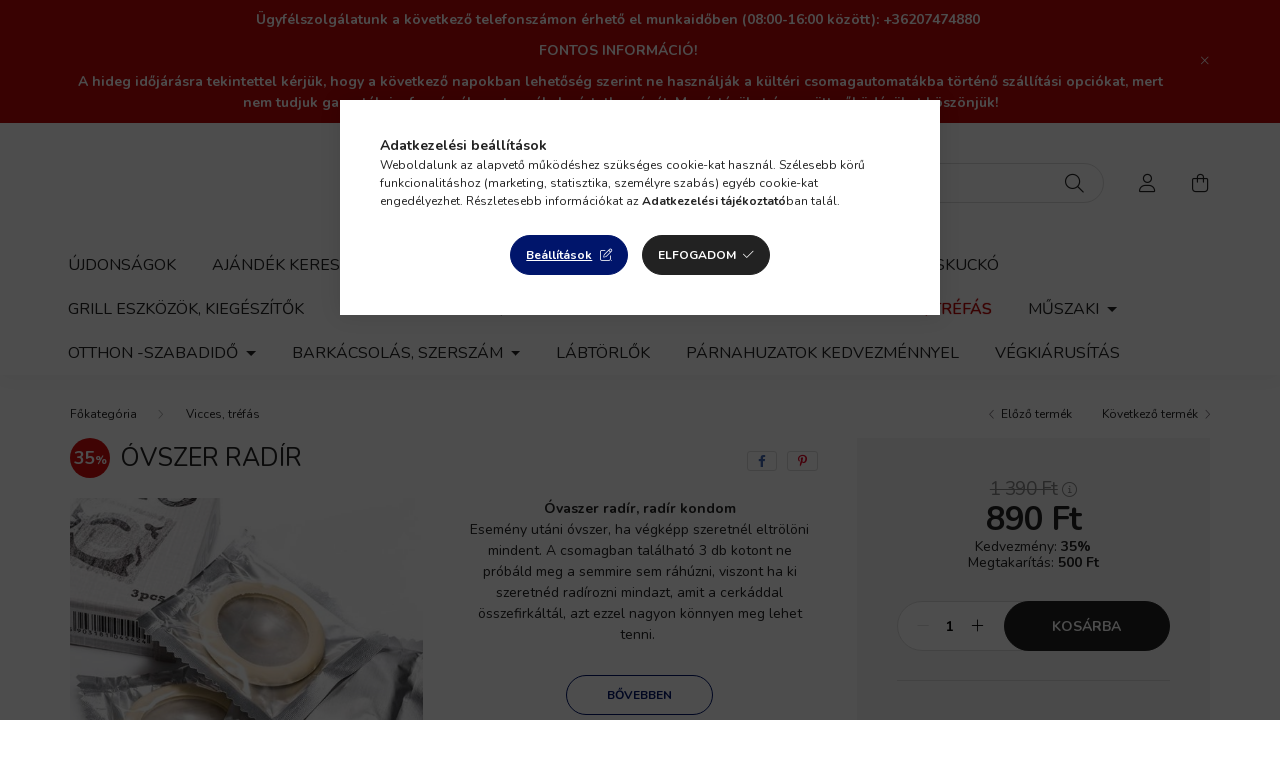

--- FILE ---
content_type: text/html; charset=UTF-8
request_url: https://jobbaron.hu/Ovszer-radir
body_size: 26952
content:
<!DOCTYPE html>
<html lang="hu">
    <head>
        <meta charset="utf-8">
<meta name="keywords" content="Óvszer radír, JobbÁron.hu">
<meta name="description" content="890 Ft | Gyors kiszállítás! Saját raktár! Kedvezmények! | Óvaszer radír, radír kondom Esemény utáni óvszer, ha végképp szeretnél eltrölöni mindent. A csomagban található 3 db kotont ne próbáld meg a s">
<meta name="robots" content="index, follow">
<meta http-equiv="X-UA-Compatible" content="IE=Edge">
<meta property="og:site_name" content="JobbÁron.hu" />
<meta property="og:title" content="Óvszer radír | 890 Ft | JobbÁron.hu - JobbÁron.hu">
<meta property="og:description" content="890 Ft | Gyors kiszállítás! Saját raktár! Kedvezmények! | Óvaszer radír, radír kondom Esemény utáni óvszer, ha végképp szeretnél eltrölöni mindent. A csomagban található 3 db kotont ne próbáld meg a s">
<meta property="og:type" content="product">
<meta property="og:url" content="https://jobbaron.hu/Ovszer-radir">
<meta property="og:image" content="https://jobbaron.hu/img/98433/JA726896/Ovszer_radir.jpg">
<meta name="facebook-domain-verification" content="el11cen32eb8xppopv4x98rbogioym">
<meta name="google-site-verification" content="crZacna7cFg5mnPspa4y119wCPtsfAQCLpzX4Rdr_wA">
<meta name="dc.title" content="Óvszer radír | 890 Ft | JobbÁron.hu - JobbÁron.hu">
<meta name="dc.description" content="890 Ft | Gyors kiszállítás! Saját raktár! Kedvezmények! | Óvaszer radír, radír kondom Esemény utáni óvszer, ha végképp szeretnél eltrölöni mindent. A csomagban található 3 db kotont ne próbáld meg a s">
<meta name="dc.publisher" content="JobbÁron.hu">
<meta name="dc.language" content="hu">
<meta name="theme-color" content="#787878">
<meta name="msapplication-TileColor" content="#787878">
<meta name="mobile-web-app-capable" content="yes">
<meta name="apple-mobile-web-app-capable" content="yes">
<meta name="MobileOptimized" content="320">
<meta name="HandheldFriendly" content="true">

<title>Óvszer radír | 890 Ft | JobbÁron.hu - JobbÁron.hu</title>


<script>
var service_type="shop";
var shop_url_main="https://jobbaron.hu";
var actual_lang="hu";
var money_len="0";
var money_thousend=" ";
var money_dec=",";
var shop_id=98433;
var unas_design_url="https:"+"/"+"/"+"jobbaron.hu"+"/"+"!common_design"+"/"+"base"+"/"+"002001"+"/";
var unas_design_code='002001';
var unas_base_design_code='2000';
var unas_design_ver=4;
var unas_design_subver=4;
var unas_shop_url='https://jobbaron.hu';
var responsive="yes";
var config_plus=new Array();
config_plus['product_tooltip']=1;
config_plus['cart_redirect']=1;
config_plus['money_type']='Ft';
config_plus['money_type_display']='Ft';
var lang_text=new Array();

var UNAS = UNAS || {};
UNAS.shop={"base_url":'https://jobbaron.hu',"domain":'jobbaron.hu',"username":'jobbaron.unas.hu',"id":98433,"lang":'hu',"currency_type":'Ft',"currency_code":'HUF',"currency_rate":'1',"currency_length":0,"base_currency_length":0,"canonical_url":'https://jobbaron.hu/Ovszer-radir'};
UNAS.design={"code":'002001',"page":'product_details'};
UNAS.api_auth="562fcf2d0fc831c0300e091faef3bbb3";
UNAS.customer={"email":'',"id":0,"group_id":0,"without_registration":0};
UNAS.shop["category_id"]="429201";
UNAS.shop["sku"]="JA726896";
UNAS.shop["product_id"]="389499409";
UNAS.shop["only_private_customer_can_purchase"] = false;
 

UNAS.text = {
    "button_overlay_close": `Bezár`,
    "popup_window": `Felugró ablak`,
    "list": `lista`,
    "updating_in_progress": `frissítés folyamatban`,
    "updated": `frissítve`,
    "is_opened": `megnyitva`,
    "is_closed": `bezárva`,
    "deleted": `törölve`,
    "consent_granted": `hozzájárulás megadva`,
    "consent_rejected": `hozzájárulás elutasítva`,
    "field_is_incorrect": `mező hibás`,
    "error_title": `Hiba!`,
    "product_variants": `termék változatok`,
    "product_added_to_cart": `A termék a kosárba került`,
    "product_added_to_cart_with_qty_problem": `A termékből csak [qty_added_to_cart] [qty_unit] került kosárba`,
    "product_removed_from_cart": `A termék törölve a kosárból`,
    "reg_title_name": `Név`,
    "reg_title_company_name": `Cégnév`,
    "number_of_items_in_cart": `Kosárban lévő tételek száma`,
    "cart_is_empty": `A kosár üres`,
    "cart_updated": `A kosár frissült`
};



UNAS.text["delete_from_favourites"]= `Törlés a kedvencek közül`;
UNAS.text["add_to_favourites"]= `Kedvencekhez`;






window.lazySizesConfig=window.lazySizesConfig || {};
window.lazySizesConfig.loadMode=1;
window.lazySizesConfig.loadHidden=false;

window.dataLayer = window.dataLayer || [];
function gtag(){dataLayer.push(arguments)};
gtag('js', new Date());
</script>

<script src="https://jobbaron.hu/!common_packages/jquery/jquery-3.2.1.js?mod_time=1759314984"></script>
<script src="https://jobbaron.hu/!common_packages/jquery/plugins/migrate/migrate.js?mod_time=1759314984"></script>
<script src="https://jobbaron.hu/!common_packages/jquery/plugins/autocomplete/autocomplete.js?mod_time=1759314984"></script>
<script src="https://jobbaron.hu/!common_packages/jquery/plugins/tools/overlay/overlay.js?mod_time=1759314984"></script>
<script src="https://jobbaron.hu/!common_packages/jquery/plugins/tools/toolbox/toolbox.expose.js?mod_time=1759314984"></script>
<script src="https://jobbaron.hu/!common_packages/jquery/plugins/lazysizes/lazysizes.min.js?mod_time=1759314984"></script>
<script src="https://jobbaron.hu/!common_packages/jquery/own/shop_common/exploded/common.js?mod_time=1764831093"></script>
<script src="https://jobbaron.hu/!common_packages/jquery/own/shop_common/exploded/common_overlay.js?mod_time=1759314984"></script>
<script src="https://jobbaron.hu/!common_packages/jquery/own/shop_common/exploded/common_shop_popup.js?mod_time=1759314984"></script>
<script src="https://jobbaron.hu/!common_packages/jquery/own/shop_common/exploded/page_product_details.js?mod_time=1759314984"></script>
<script src="https://jobbaron.hu/!common_packages/jquery/own/shop_common/exploded/function_favourites.js?mod_time=1759314984"></script>
<script src="https://jobbaron.hu/!common_packages/jquery/own/shop_common/exploded/function_recommend.js?mod_time=1759314984"></script>
<script src="https://jobbaron.hu/!common_packages/jquery/plugins/hoverintent/hoverintent.js?mod_time=1759314984"></script>
<script src="https://jobbaron.hu/!common_packages/jquery/own/shop_tooltip/shop_tooltip.js?mod_time=1759314984"></script>
<script src="https://jobbaron.hu/!common_packages/jquery/plugins/responsive_menu/responsive_menu-unas.js?mod_time=1759314984"></script>
<script src="https://jobbaron.hu/!common_design/base/002000/main.js?mod_time=1759314986"></script>
<script src="https://jobbaron.hu/!common_packages/jquery/plugins/flickity/v3/flickity.pkgd.min.js?mod_time=1759314984"></script>
<script src="https://jobbaron.hu/!common_packages/jquery/plugins/toastr/toastr.min.js?mod_time=1759314984"></script>
<script src="https://jobbaron.hu/!common_packages/jquery/plugins/tippy/popper-2.4.4.min.js?mod_time=1759314984"></script>
<script src="https://jobbaron.hu/!common_packages/jquery/plugins/tippy/tippy-bundle.umd.min.js?mod_time=1759314984"></script>
<script src="https://jobbaron.hu/!common_packages/jquery/plugins/photoswipe/photoswipe.min.js?mod_time=1759314984"></script>
<script src="https://jobbaron.hu/!common_packages/jquery/plugins/photoswipe/photoswipe-ui-default.min.js?mod_time=1759314984"></script>

<link href="https://jobbaron.hu/temp/shop_98433_43fcf6e036182c29dbe02e37d6fff286.css?mod_time=1769087919" rel="stylesheet" type="text/css">

<link href="https://jobbaron.hu/Ovszer-radir" rel="canonical">
<link href="https://jobbaron.hu/shop_ordered/98433/design_pic/favicon.ico" rel="shortcut icon">
<script>
        var google_consent=1;
    
        gtag('consent', 'default', {
           'ad_storage': 'denied',
           'ad_user_data': 'denied',
           'ad_personalization': 'denied',
           'analytics_storage': 'denied',
           'functionality_storage': 'denied',
           'personalization_storage': 'denied',
           'security_storage': 'granted'
        });

    
        gtag('consent', 'update', {
           'ad_storage': 'denied',
           'ad_user_data': 'denied',
           'ad_personalization': 'denied',
           'analytics_storage': 'denied',
           'functionality_storage': 'denied',
           'personalization_storage': 'denied',
           'security_storage': 'granted'
        });

        </script>
    <script async src="https://www.googletagmanager.com/gtag/js?id=G-V3BTLGSCSF"></script>    <script>
    gtag('config', 'G-V3BTLGSCSF');

        </script>
        <script>
    var google_analytics=1;

                gtag('event', 'view_item', {
              "currency": "HUF",
              "value": '890',
              "items": [
                  {
                      "item_id": "JA726896",
                      "item_name": "Óvszer radír",
                      "item_category": "Vicces, tréfás ",
                      "price": '890'
                  }
              ],
              'non_interaction': true
            });
               </script>
           <script>
        gtag('config', 'AW-10790197287',{'allow_enhanced_conversions':true});
                </script>
                <script>
                       gtag('config', 'AW-10800840783');
                </script>
            <script>
        var google_ads=1;

                gtag('event','remarketing', {
            'ecomm_pagetype': 'product',
            'ecomm_prodid': ["JA726896"],
            'ecomm_totalvalue': 890        });
            </script>
    	<script>
	/* <![CDATA[ */
	$(document).ready(function() {
       $(document).bind("contextmenu",function(e) {
            return false;
       });
	});
	/* ]]> */
	</script>
		<script>
	/* <![CDATA[ */
	var omitformtags=["input", "textarea", "select"];
	omitformtags=omitformtags.join("|");
		
	function disableselect(e) {
		if (omitformtags.indexOf(e.target.tagName.toLowerCase())==-1) return false;
		if (omitformtags.indexOf(e.target.tagName.toLowerCase())==2) return false;
	}
		
	function reEnable() {
		return true;
	}
		
	if (typeof document.onselectstart!="undefined") {
		document.onselectstart=new Function ("return false");
	} else {
		document.onmousedown=disableselect;
		document.onmouseup=reEnable;
	}
	/* ]]> */
	</script>
	
    <script>
    var facebook_pixel=1;
    /* <![CDATA[ */
        !function(f,b,e,v,n,t,s){if(f.fbq)return;n=f.fbq=function(){n.callMethod?
            n.callMethod.apply(n,arguments):n.queue.push(arguments)};if(!f._fbq)f._fbq=n;
            n.push=n;n.loaded=!0;n.version='2.0';n.queue=[];t=b.createElement(e);t.async=!0;
            t.src=v;s=b.getElementsByTagName(e)[0];s.parentNode.insertBefore(t,s)}(window,
                document,'script','//connect.facebook.net/en_US/fbevents.js');

        fbq('init', '1346499519129436');
                fbq('track', 'PageView', {}, {eventID:'PageView.aXI2CrZzFmGpfthc2T69OgAAJYY'});
        
        fbq('track', 'ViewContent', {
            content_name: 'Óvszer radír',
            content_category: 'Vicces, tréfás ',
            content_ids: ['JA726896'],
            contents: [{'id': 'JA726896', 'quantity': '1'}],
            content_type: 'product',
            value: 890,
            currency: 'HUF'
        }, {eventID:'ViewContent.aXI2CrZzFmGpfthc2T69OgAAJYY'});

        
        $(document).ready(function() {
            $(document).on("addToCart", function(event, product_array){
                facebook_event('AddToCart',{
					content_name: product_array.name,
					content_category: product_array.category,
					content_ids: [product_array.sku],
					contents: [{'id': product_array.sku, 'quantity': product_array.qty}],
					content_type: 'product',
					value: product_array.price,
					currency: 'HUF'
				}, {eventID:'AddToCart.' + product_array.event_id});
            });

            $(document).on("addToFavourites", function(event, product_array){
                facebook_event('AddToWishlist', {
                    content_ids: [product_array.sku],
                    content_type: 'product'
                }, {eventID:'AddToFavourites.' + product_array.event_id});
            });
        });

    /* ]]> */
    </script>
<script>
(function(i,s,o,g,r,a,m){i['BarionAnalyticsObject']=r;i[r]=i[r]||function(){
    (i[r].q=i[r].q||[]).push(arguments)},i[r].l=1*new Date();a=s.createElement(o),
    m=s.getElementsByTagName(o)[0];a.async=1;a.src=g;m.parentNode.insertBefore(a,m)
})(window, document, 'script', 'https://pixel.barion.com/bp.js', 'bp');
                    
bp('init', 'addBarionPixelId', 'BP-cqPWdbccMR-A6');
</script>
<noscript><img height='1' width='1' style='display:none' alt='' src='https://pixel.barion.com/a.gif?__ba_pixel_id=BP-cqPWdbccMR-A6&ev=contentView&noscript=1'/></noscript>
<script>
$(document).ready(function () {
     UNAS.onGrantConsent(function(){
         bp('consent', 'grantConsent');
     });
     
     UNAS.onRejectConsent(function(){
         bp('consent', 'rejectConsent');
     });

     var contentViewProperties = {
         'currency': 'HUF',
         'quantity': 1,
         'unit': 'db',
         'unitPrice': 890,
         'category': 'Vicces, tréfás ',
         'imageUrl': 'https://jobbaron.hu/img/98433/JA726896/500x500,r/Ovszer_radir.jpg?time=1674918192',
         'name': 'Óvszer radír',
         'contentType': 'Product',
         'id': 'JA726896',
     }
     bp('track', 'contentView', contentViewProperties);

     UNAS.onChangeVariant(function(event,params){
         var variant = '';
         if (typeof params.variant_list1!=='undefined') variant+=params.variant_list1;
         if (typeof params.variant_list2!=='undefined') variant+='|'+params.variant_list2;
         if (typeof params.variant_list3!=='undefined') variant+='|'+params.variant_list3;
         var customizeProductProperties = {
            'contentType': 'Product',
            'currency': 'HUF',
            'id': params.sku,
            'name': 'Óvszer radír',
            'unit': 'db',
            'unitPrice': 890,
            'variant': variant,
            'list': 'ProductPage'
        }
        bp('track', 'customizeProduct', customizeProductProperties);
     });

     UNAS.onAddToCart(function(event,params){
         var variant = '';
         if (typeof params.variant_list1!=='undefined') variant+=params.variant_list1;
         if (typeof params.variant_list2!=='undefined') variant+='|'+params.variant_list2;
         if (typeof params.variant_list3!=='undefined') variant+='|'+params.variant_list3;
         var addToCartProperties = {
             'contentType': 'Product',
             'currency': 'HUF',
             'id': params.sku,
             'name': params.name,
             'quantity': parseFloat(params.qty_add),
             'totalItemPrice': params.qty*params.price,
             'unit': params.unit,
             'unitPrice': parseFloat(params.price),
             'category': params.category,
             'variant': variant
         };
         bp('track', 'addToCart', addToCartProperties);
     });

     UNAS.onClickProduct(function(event,params){
         UNAS.getProduct(function(result) {
             if (result.name!=undefined) {
                 var clickProductProperties  = {
                     'contentType': 'Product',
                     'currency': 'HUF',
                     'id': params.sku,
                     'name': result.name,
                     'unit': result.unit,
                     'unitPrice': parseFloat(result.unit_price),
                     'quantity': 1
                 }
                 bp('track', 'clickProduct', clickProductProperties );
             }
         },params);
     });

UNAS.onRemoveFromCart(function(event,params){
     bp('track', 'removeFromCart', {
         'contentType': 'Product',
         'currency': 'HUF',
         'id': params.sku,
         'name': params.name,
         'quantity': params.qty,
         'totalItemPrice': params.price * params.qty,
         'unit': params.unit,
         'unitPrice': parseFloat(params.price),
         'list': 'BasketPage'
     });
});

});
</script><script>
    (function(){
        mktr_key = "QFCDY7HD";
        var mktr = document.createElement("script"); mktr.async = true; mktr.src = "https://t.themarketer.com/t/j/" + mktr_key;
        var s = document.getElementsByTagName("script")[0]; s.parentNode.insertBefore(mktr,s);})();
    window.dataLayer = window.dataLayer || [];
</script>
<!-- themarketer_com - when product page is viewed -->
<script>
    dataLayer.push({
        event: "__sm__view_product",
        "product_id": "389499409"
    });
</script>
<!-- themarketer_com - when product is added to the cart -->
<script>
    $(document).on("addToCart", function(event, product_array){
        var act_full_variant_name="";
        if(product_array["variant_list1"]!=undefined){
            act_full_variant_name=product_array["variant_list1"];
        }
        if(product_array["variant_list2"]!=undefined){
            if(act_full_variant_name!="") act_full_variant_name+="-";
            act_full_variant_name+=product_array["variant_list2"];
        }
        if(product_array["variant_list3"]!=undefined){
            if(act_full_variant_name!="") act_full_variant_name+="-";
            act_full_variant_name+=product_array["variant_list3"];
        }
        if(act_full_variant_name==""){
            dataLayer.push({
                event: "__sm__add_to_cart",
                "product_id": product_array["master_key"],
                "quantity": product_array["qty"],
                "variation": false
            });
        } else {
            dataLayer.push({
                event: "__sm__add_to_cart",
                "product_id": product_array["master_key"],
                "quantity": product_array["qty"],
                "variation": {
                    "id": product_array["sku"],
                    "sku": product_array["sku"]
                }
            });
        }
    });
</script>
<!-- themarketer_com - when product is removed from the cart -->
<script>
  $(document).on("removeFromCart", function(event, data){
     var act_full_variant_name="";
     if (data.variant_1_value != ""){
        act_full_variant_name=data.variant_1_value;
     }
     if (data.variant_2_value != ""){
        act_full_variant_name=data.variant_2_value;
     }
     if (data.variant_3_value != ""){
        act_full_variant_name=data.variant_3_value;
     }
    if(act_full_variant_name==""){
        dataLayer.push({
            event: "__sm__remove_from_cart",
            "product_id": data.master_key,
            "quantity": data.qty,
            "variation": false
        });
    } else {
        dataLayer.push({
            event: "__sm__remove_from_cart",
            "product_id": data.master_key,
            "quantity": data.qty,
            "variation": {
                "id": data.master_key,
                "sku": data.sku
            }
        });
    }
  });
</script>
<!-- themarketer_com - when product is added to wishlist -->
<script>
    $(document).on("addToFavourites", function(event, product_array){
        var act_full_variant_name="";
        if(product_array["variant_list1"]!=undefined){
            act_full_variant_name=product_array["variant_list1"];
        }
        if(product_array["variant_list2"]!=undefined){
            if(act_full_variant_name!="") act_full_variant_name+="-";
            act_full_variant_name+=product_array["variant_list2"];
        }
        if(product_array["variant_list3"]!=undefined){
            if(act_full_variant_name!="") act_full_variant_name+="-";
            act_full_variant_name+=product_array["variant_list3"];
        }
        if(act_full_variant_name==""){
            dataLayer.push({
                event: "__sm__add_to_wishlist",
                "product_id": product_array["master_key"],
                "variation": false
            });
        } else {
            dataLayer.push({
                event: "__sm__add_to_wishlist",
                "product_id": product_array["master_key"],
                "variation": {
                    id: product_array["master_key"],
                    sku: product_array["sku"]
                }
            });
        }
    });
</script>
<!-- themarketer_com - when product is added to wishlist -->
<script>
    $(document).on("removeFromFavourites", function(event, product_array){
        var act_full_variant_name="";
        if(product_array["variant_list1"]!=undefined){
            act_full_variant_name=product_array["variant_list1"];
        }
        if(product_array["variant_list2"]!=undefined){
            if(act_full_variant_name!="") act_full_variant_name+="-";
            act_full_variant_name+=product_array["variant_list2"];
        }
        if(product_array["variant_list3"]!=undefined){
            if(act_full_variant_name!="") act_full_variant_name+="-";
            act_full_variant_name+=product_array["variant_list3"];
        }
        if(act_full_variant_name==""){
            dataLayer.push({
                event: "__sm__remove_from_wishlist",
                "product_id": product_array["master_key"],
                "variation": false
            });
        } else {
            dataLayer.push({
                event: "__sm__remove_from_wishlist",
                "product_id": product_array["master_key"],
                "variation": {
                    id: product_array["master_key"],
                    sku: product_array["sku"]
                }
            });
        }
    });
</script>


	<script>
		(function(c,l,a,r,i,t,y){
			c[a]=c[a]||function(){(c[a].q=c[a].q||[]).push(arguments)};
			t=l.createElement(r);t.async=1;t.src="https://www.clarity.ms/tag/"+i;
			y=l.getElementsByTagName(r)[0];y.parentNode.insertBefore(t,y);
		})(window, document, "clarity", "script", "q4n0cbrbb4");
		UNAS.onGrantConsent(function(){
		    window.clarity("consent")
		});
	</script>


        <meta content="width=device-width, initial-scale=1.0" name="viewport" />
        <link rel="preconnect" href="https://fonts.gstatic.com">
        <link rel="preload" href="https://fonts.googleapis.com/css2?family=Nunito:wght@400;700&display=swap" as="style" />
        <link rel="stylesheet" href="https://fonts.googleapis.com/css2?family=Nunito:wght@400;700&display=swap" media="print" onload="this.media='all'">
        <noscript>
            <link rel="stylesheet" href="https://fonts.googleapis.com/css2?family=Nunito:wght@400;700&display=swap" />
        </noscript>
        
        
        
        
        

        
        
        
                    
            
            
            
            
            
            
            
                
        
        
    </head>

                
                
    
    
    
    
    <body class='design_ver4 design_subver1 design_subver2 design_subver3 design_subver4' id="ud_shop_artdet">
    
        <div id="fb-root"></div>
    <script>
        window.fbAsyncInit = function() {
            FB.init({
                xfbml            : true,
                version          : 'v22.0'
            });
        };
    </script>
    <script async defer crossorigin="anonymous" src="https://connect.facebook.net/hu_HU/sdk.js"></script>
    <div id="image_to_cart" style="display:none; position:absolute; z-index:100000;"></div>
<div class="overlay_common overlay_warning" id="overlay_cart_add"></div>
<script>$(document).ready(function(){ overlay_init("cart_add",{"onBeforeLoad":false}); });</script>
<div id="overlay_login_outer"></div>	
	<script>
	$(document).ready(function(){
	    var login_redir_init="";

		$("#overlay_login_outer").overlay({
			onBeforeLoad: function() {
                var login_redir_temp=login_redir_init;
                if (login_redir_act!="") {
                    login_redir_temp=login_redir_act;
                    login_redir_act="";
                }

									$.ajax({
						type: "GET",
						async: true,
						url: "https://jobbaron.hu/shop_ajax/ajax_popup_login.php",
						data: {
							shop_id:"98433",
							lang_master:"hu",
                            login_redir:login_redir_temp,
							explicit:"ok",
							get_ajax:"1"
						},
						success: function(data){
							$("#overlay_login_outer").html(data);
							if (unas_design_ver >= 5) $("#overlay_login_outer").modal('show');
							$('#overlay_login1 input[name=shop_pass_login]').keypress(function(e) {
								var code = e.keyCode ? e.keyCode : e.which;
								if(code.toString() == 13) {		
									document.form_login_overlay.submit();		
								}	
							});	
						}
					});
								},
			top: 50,
			mask: {
	color: "#000000",
	loadSpeed: 200,
	maskId: "exposeMaskOverlay",
	opacity: 0.7
},
			closeOnClick: (config_plus['overlay_close_on_click_forced'] === 1),
			onClose: function(event, overlayIndex) {
				$("#login_redir").val("");
			},
			load: false
		});
		
			});
	function overlay_login() {
		$(document).ready(function(){
			$("#overlay_login_outer").overlay().load();
		});
	}
	function overlay_login_remind() {
        if (unas_design_ver >= 5) {
            $("#overlay_remind").overlay().load();
        } else {
            $(document).ready(function () {
                $("#overlay_login_outer").overlay().close();
                setTimeout('$("#overlay_remind").overlay().load();', 250);
            });
        }
	}

    var login_redir_act="";
    function overlay_login_redir(redir) {
        login_redir_act=redir;
        $("#overlay_login_outer").overlay().load();
    }
	</script>  
	<div class="overlay_common overlay_info" id="overlay_remind"></div>
<script>$(document).ready(function(){ overlay_init("remind",[]); });</script>

	<script>
    	function overlay_login_error_remind() {
		$(document).ready(function(){
			load_login=0;
			$("#overlay_error").overlay().close();
			setTimeout('$("#overlay_remind").overlay().load();', 250);	
		});
	}
	</script>  
	<div class="overlay_common overlay_info" id="overlay_newsletter"></div>
<script>$(document).ready(function(){ overlay_init("newsletter",[]); });</script>

<script>
function overlay_newsletter() {
    $(document).ready(function(){
        $("#overlay_newsletter").overlay().load();
    });
}
</script>
<div class="overlay_common overlay_error" id="overlay_script"></div>
<script>$(document).ready(function(){ overlay_init("script",[]); });</script>
    <script>
    $(document).ready(function() {
        $.ajax({
            type: "GET",
            url: "https://jobbaron.hu/shop_ajax/ajax_stat.php",
            data: {master_shop_id:"98433",get_ajax:"1"}
        });
    });
    </script>
    

    <div id="container" class="page_shop_artdet_JA726896 filter-not-exists">
                        <div class="js-element nanobar js-nanobar" data-element-name="header_text_section_1">
        <div class="container">
            <div class="header_text_section_1 nanobar__inner ">
                                    <p style="text-align: center;"><strong>Ügyfélszolgálatunk a következő telefonszámon érhető el munkaidőben (08:00-16:00 között): +36207474880 </strong></p>
<p style="text-align: center;"><strong>FONTOS INFORMÁCIÓ! </strong></p>
<p style="text-align: center;"><strong>A hideg időjárásra tekintettel kérjük, hogy a következő napokban lehetőség szerint ne használják a kültéri csomagautomatákba történő szállítási opciókat, mert nem tudjuk garantálni a fagyérzékeny termékek sértetlenségét. </strong><strong>Megértésüket és együttműködésüket köszönjük!</strong></p>
                                <button type="button" class="btn nanobar__btn-close" onclick="closeNanobar(this,'header_text_section_1_hide','session','--nanobar-height');" aria-label="Bezár" title="Bezár">
                    <span class="icon--close"></span>
                </button>
            </div>
        </div>
    </div>
    <script>
        $(document).ready(function() {
            root.style.setProperty('--nanobar-height', getHeight($(".js-nanobar")) + "px");
        });
    </script>
    

        <header class="header js-header">
            <div class="header-inner js-header-inner">
                <div class="container">
                    <div class="row gutters-5 flex-nowrap justify-content-center align-items-center py-3 py-lg-5">
                        <div class="header__left col">
                            <div class="header__left-inner d-flex align-items-center">
                                <button type="button" class="hamburger__btn dropdown--btn d-lg-none" id="hamburger__btn" aria-label="hamburger button" data-btn-for=".hamburger__dropdown">
                                    <span class="hamburger__btn-icon icon--hamburger"></span>
                                </button>
                                
                                
                                
                            </div>
                        </div>

                            <div id="header_logo_img" class="js-element logo col-auto flex-shrink-1" data-element-name="header_logo">
        <div class="header_logo-img-container">
            <div class="header_logo-img-wrapper">
                                                <a href="https://jobbaron.hu/">                    <picture>
                                                <source media="(max-width: 575.98px)" srcset="https://jobbaron.hu/!common_design/custom/jobbaron.unas.hu/element/layout_hu_header_logo-260x60_1_small.png?time=1634250826 174w, https://jobbaron.hu/!common_design/custom/jobbaron.unas.hu/element/layout_hu_header_logo-260x60_1_small_retina.png?time=1634250826 348w" sizes="174px"/>
                                                <source srcset="https://jobbaron.hu/!common_design/custom/jobbaron.unas.hu/element/layout_hu_header_logo-260x60_1_default.png?time=1634250826 1x, https://jobbaron.hu/!common_design/custom/jobbaron.unas.hu/element/layout_hu_header_logo-260x60_1_default_retina.png?time=1634250826 2x" />
                        <img                              src="https://jobbaron.hu/!common_design/custom/jobbaron.unas.hu/element/layout_hu_header_logo-260x60_1_default.png?time=1634250826"                             
                             alt="JobbÁron.hu                        "/>
                    </picture>
                    </a>                                        </div>
        </div>
    </div>


                        <div class="header__right col">
                            <div class="header__right-inner d-flex align-items-center justify-content-end">
                                <div class="search-box browser-is-chrome">
    <div class="search-box__inner position-relative ml-auto js-search" id="box_search_content">
        <form name="form_include_search" id="form_include_search" action="https://jobbaron.hu/shop_search.php" method="get">
            <div class="box-search-group mb-0">
                <input data-stay-visible-breakpoint="992" name="search" id="box_search_input" value="" pattern=".{3,100}"
                       title="Hosszabb kereső kifejezést írjon be!" aria-label="Keresés" placeholder="Keresés" type="text" maxlength="100"
                       class="ac_input form-control js-search-input" autocomplete="off" required                >
                <div class="search-box__search-btn-outer input-group-append" title='Keresés'>
                    <button class="search-btn" aria-label="Keresés">
                        <span class="search-btn-icon icon--search"></span>
                    </button>
                    <button type="button" onclick="$('.js-search-smart-autocomplete').addClass('is-hidden');$(this).addClass('is-hidden');" class='search-close-btn text-right d-lg-none is-hidden' aria-label="">
                        <span class="search-close-btn-icon icon--close"></span>
                    </button>
                </div>
                <div class="search__loading">
                    <div class="loading-spinner--small"></div>
                </div>
            </div>
            <div class="search-box__mask"></div>
        </form>
        <div class="ac_results"></div>
    </div>
</div>
<script>
    $(document).ready(function(){
       $(document).on('smartSearchCreate smartSearchOpen smartSearchHasResult', function(e){
           if (e.type !== 'smartSearchOpen' || (e.type === 'smartSearchOpen' && $('.js-search-smart-autocomplete').children().length > 0)) {
               $('.search-close-btn').removeClass('is-hidden');
           }
       });
       $(document).on('smartSearchClose smartSearchEmptyResult', function(){
           $('.search-close-btn').addClass('is-hidden');
       });
       $(document).on('smartSearchInputLoseFocus', function(){
           if ($('.js-search-smart-autocomplete').length>0) {
               setTimeout(function () {
                   let height = $(window).height() - ($('.js-search-smart-autocomplete').offset().top - $(window).scrollTop()) - 20;
                   $('.search-smart-autocomplete').css('max-height', height + 'px');
               }, 300);
           }
       });
    });
</script>


                                                    <button type="button" class="profile__btn js-profile-btn dropdown--btn d-none d-lg-block" id="profile__btn" data-orders="https://jobbaron.hu/shop_order_track.php" aria-label="profile button" data-btn-for=".profile__dropdown">
            <span class="profile__btn-icon icon--head"></span>
        </button>
            
                                <button class="cart-box__btn dropdown--btn js-cart-box-loaded-by-ajax" aria-label="cart button" type="button" data-btn-for=".cart-box__dropdown">
                                    <span class="cart-box__btn-icon icon--cart">
                                            <span id="box_cart_content" class="cart-box">            </span>
                                    </span>
                                </button>
                            </div>
                        </div>
                    </div>
                </div>
                                <nav class="navbar d-none d-lg-flex navbar-expand navbar-light">
                    <div class="container">
                        <ul class="navbar-nav mx-auto js-navbar-nav">
                                        <li class="nav-item spec-item js-nav-item-new">
                    <a class="nav-link" href="https://jobbaron.hu/ujdonsagok" >
                    Újdonságok
                    </a>

            </li>
    <li class="nav-item dropdown js-nav-item-121465">
                    <a class="nav-link dropdown-toggle" href="https://jobbaron.hu/ajandek-kereso"  role="button" data-toggle="dropdown" aria-haspopup="true" aria-expanded="false">
                    AJÁNDÉK KERESŐ
                    </a>

        			<ul class="dropdown-menu fade-up dropdown--cat dropdown--level-1">
            <li class="nav-item-684607">
            <a class="dropdown-item" href="https://jobbaron.hu/ajandek-kereso-Ajandek-otletek-karacsonyra" >Ajándék ötletek karácsonyra
                        </a>
        </li>
            <li class="nav-item-917711">
            <a class="dropdown-item" href="https://jobbaron.hu/Ajandekotletek-szerelmeseknek-paroknak" >Ajándékötletek szerelmeseknek, pároknak
                        </a>
        </li>
            <li class="nav-item-196596">
            <a class="dropdown-item" href="https://jobbaron.hu/ajandek-kereso-Ajandek-otletek-ferfiaknak" >Ajándék ötletek férfiaknak
                        </a>
        </li>
            <li class="nav-item-151308">
            <a class="dropdown-item" href="https://jobbaron.hu/ajandek-kereso-Ajandek-otletek-noknek" >Ajándék ötletek nőknek
                        </a>
        </li>
            <li class="nav-item-991049">
            <a class="dropdown-item" href="https://jobbaron.hu/ajandek-kereso-ajandekotlet-gyerekeknek" >Ajándékötlet gyerekeknek
                        </a>
        </li>
            <li class="nav-item-331293">
            <a class="dropdown-item" href="https://jobbaron.hu/ajandek-kereso-ujevi-fogadalmak" >Újévi fogadalmak
                        </a>
        </li>
            <li class="nav-item-371003">
            <a class="dropdown-item" href="https://jobbaron.hu/ajandek-kereso-Egyedi-nevre-szolo-ajandek" >Egyedi, névre szóló ajándék termékek
                        </a>
        </li>
            <li class="nav-item-842250">
            <a class="dropdown-item" href="https://jobbaron.hu/ajandek-kereso-Szuletesnapi-nevnapi-ajandekok" >Születésnapi, névnapi ajándékok
                        </a>
        </li>
            <li class="nav-item-611743">
            <a class="dropdown-item" href="https://jobbaron.hu/ajandek-kereso-Halloween" >Halloween
                        </a>
        </li>
    
    
    </ul>


            </li>
    <li class="nav-item dropdown js-nav-item-735178">
                    <a class="nav-link dropdown-toggle" href="https://jobbaron.hu/dd"  role="button" data-toggle="dropdown" aria-haspopup="true" aria-expanded="false">
                    Karácsonyi dekorációk
                    </a>

        			<ul class="dropdown-menu fade-up dropdown--cat dropdown--level-1">
            <li class="nav-item-934378">
            <a class="dropdown-item" href="https://jobbaron.hu/ajandek-kereso-Ajandek-otletek-karacsonyra-fenyfuzer" >Fényfüzér
                        </a>
        </li>
            <li class="nav-item-737312">
            <a class="dropdown-item" href="https://jobbaron.hu/Ajandek-kereso-Ajandek-otletek-Karacsonyra-Vilagito-dekor" >Világító dekor
                        </a>
        </li>
            <li class="nav-item-527706">
            <a class="dropdown-item" href="https://jobbaron.hu/ajandek-kereso-Ajandek-otletek-karacsonyra-karacsaonyfa-diszel" >Karácsonyfa díszek
                        </a>
        </li>
            <li class="nav-item-551766">
            <a class="dropdown-item" href="https://jobbaron.hu/Ajandek-kereso-Ajandek-otletek-Karacsonyra-dekoraciok" >Dekoráció
                        </a>
        </li>
    
    
    </ul>


            </li>
    <li class="nav-item js-nav-item-110157">
                    <a class="nav-link" href="https://jobbaron.hu/Airfryer-kiegeszitok" >
                    Airfryer kiegészítők
                    </a>

            </li>
    <li class="nav-item js-nav-item-694235">
                    <a class="nav-link" href="https://jobbaron.hu/Cirmoskucko" >
                    Cirmoskuckó
                    </a>

            </li>
    <li class="nav-item js-nav-item-200348">
                    <a class="nav-link" href="https://jobbaron.hu/Grill-eszkozok-kiegeszitok" >
                    Grill eszközök, kiegészítők
                    </a>

            </li>
    <li class="nav-item dropdown js-nav-item-914593">
                    <a class="nav-link dropdown-toggle" href="https://jobbaron.hu/Cukrasz-eszkozok-kiegeszitok"  role="button" data-toggle="dropdown" aria-haspopup="true" aria-expanded="false">
                    Cukrász eszközök, kiegészítők
                    </a>

        			<ul class="dropdown-menu fade-up dropdown--cat dropdown--level-1">
            <li class="nav-item-813139">
            <a class="dropdown-item" href="https://jobbaron.hu/Csokolade-es-bonbon-keszites" >Csokoládé, és bonbon készítés
                        </a>
        </li>
            <li class="nav-item-625204">
            <a class="dropdown-item" href="https://jobbaron.hu/Tortakeretek" >Tortakeretek
                        </a>
        </li>
            <li class="nav-item-298738">
            <a class="dropdown-item" href="https://jobbaron.hu/Torta-kellekek" >Torta kellékek
                        </a>
        </li>
            <li class="nav-item-374532">
            <a class="dropdown-item" href="https://jobbaron.hu/Habkartyak-simitok" >Habkártyák, simítók
                        </a>
        </li>
            <li class="nav-item-949447">
            <a class="dropdown-item" href="https://jobbaron.hu/Diszito-kellekek" >Díszítő kellékek
                        </a>
        </li>
            <li class="nav-item-473912">
            <a class="dropdown-item" href="https://jobbaron.hu/Habzsakok" >Habzsákok
                        </a>
        </li>
            <li class="nav-item-170814">
            <a class="dropdown-item" href="https://jobbaron.hu/Papir-termekek" >Papír termékek
                        </a>
        </li>
            <li class="nav-item-686352">
            <a class="dropdown-item" href="https://jobbaron.hu/Szilikon-termekek" >Szilikon termékek
                        </a>
        </li>
            <li class="nav-item-149370">
            <a class="dropdown-item" href="https://jobbaron.hu/Sutipecsetek" >Sütipecsétek
                        </a>
        </li>
            <li class="nav-item-775653">
            <a class="dropdown-item" href="https://jobbaron.hu/Kiszurok-formak" >Kiszúrók, formák
                        </a>
        </li>
    
        <li>
        <a class="dropdown-item nav-item__all-cat" href="https://jobbaron.hu/Cukrasz-eszkozok-kiegeszitok">További kategóriák</a>
    </li>
    
    </ul>


            </li>
    <li class="nav-item dropdown js-nav-item-267050">
                    <a class="nav-link dropdown-toggle" href="https://jobbaron.hu/Konyhai-eszkozok"  role="button" data-toggle="dropdown" aria-haspopup="true" aria-expanded="false">
                    Konyhai eszközök
                    </a>

        			<ul class="dropdown-menu fade-up dropdown--cat dropdown--level-1">
            <li class="nav-item-797311">
            <a class="dropdown-item" href="https://jobbaron.hu/Konyhai-kutyuk-edenyek" >Edények
                        </a>
        </li>
            <li class="nav-item-929289">
            <a class="dropdown-item" href="https://jobbaron.hu/sct/929289/Konyhai-rendszerezo" >Konyhai rendszerező
                        </a>
        </li>
            <li class="nav-item-958077">
            <a class="dropdown-item" href="https://jobbaron.hu/Konyhai-kutyuk-konyhafiok" >Konyhafiók
                        </a>
        </li>
            <li class="nav-item-973500">
            <a class="dropdown-item" href="https://jobbaron.hu/Konyhai-kutyuk-Fozes-Sutes" >Főzés - Sütés
                        </a>
        </li>
            <li class="nav-item-559762">
            <a class="dropdown-item" href="https://jobbaron.hu/Konyhai-eszkozok-Suto-formak" >Sütő formák
                        </a>
        </li>
            <li class="nav-item-642797">
            <a class="dropdown-item" href="https://jobbaron.hu/Konyhai-eszkozok-Kave-Tea" >Kávé - Tea
                        </a>
        </li>
            <li class="nav-item-848736">
            <a class="dropdown-item" href="https://jobbaron.hu/Konyhai-kutyuk-Bogre-pohar" >Bögre, pohár
                        </a>
        </li>
            <li class="nav-item-822890">
            <a class="dropdown-item" href="https://jobbaron.hu/Konyhai-kutyuk-Grillezes" >Grillezés
                        </a>
        </li>
            <li class="nav-item-599575">
            <a class="dropdown-item" href="https://jobbaron.hu/Konyhai-kutyuk-konyha-divat" >Konyha divat
                        </a>
        </li>
            <li class="nav-item-854401">
            <a class="dropdown-item" href="https://jobbaron.hu/Konyhai-kutyuk-Merleg" >Mérleg
                        </a>
        </li>
    
    
    </ul>


            </li>
    <li class="nav-item js-nav-item-429201">
                    <a class="nav-link" href="https://jobbaron.hu/Vicces-trefas" >
                    Vicces, tréfás 
                    </a>

            </li>
    <li class="nav-item dropdown js-nav-item-977184">
                    <a class="nav-link dropdown-toggle" href="https://jobbaron.hu/Muszaki"  role="button" data-toggle="dropdown" aria-haspopup="true" aria-expanded="false">
                    Műszaki
                    </a>

        			<ul class="dropdown-menu fade-up dropdown--cat dropdown--level-1">
            <li class="nav-item-949837">
            <a class="dropdown-item" href="https://jobbaron.hu/Muszaki-LED-vilagitas" >LED Világítás
                        </a>
        </li>
    
    
    </ul>


            </li>
    <li class="nav-item dropdown js-nav-item-872365">
                    <a class="nav-link dropdown-toggle" href="https://jobbaron.hu/otthon-szabadido"  role="button" data-toggle="dropdown" aria-haspopup="true" aria-expanded="false">
                    Otthon -Szabadidő
                    </a>

        			<ul class="dropdown-menu fade-up dropdown--cat dropdown--level-1">
            <li class="nav-item-623224">
            <a class="dropdown-item" href="https://jobbaron.hu/Otthon-Szabadido-Parti-cuccok" >Parti cuccok
                        </a>
        </li>
            <li class="nav-item-258705">
            <a class="dropdown-item" href="https://jobbaron.hu/Otthon-Szabadido-Kert" >Kert
                        </a>
        </li>
            <li class="nav-item-828631">
            <a class="dropdown-item" href="https://jobbaron.hu/Otthon-Szabadido-Otthon" >Otthon
                        </a>
        </li>
            <li class="nav-item-774491">
            <a class="dropdown-item" href="https://jobbaron.hu/Furdoszoba" >Fürdőszoba
                        </a>
        </li>
            <li class="nav-item-604475">
            <a class="dropdown-item" href="https://jobbaron.hu/Otthon-Szabadido-Toll-Ceruza-Filc" >Toll - Ceruza - Filc
                        </a>
        </li>
            <li class="nav-item-675688">
            <a class="dropdown-item" href="https://jobbaron.hu/Otthon-Szabadido-Dekoracio" >Dekoráció
                        </a>
        </li>
            <li class="nav-item-475700">
            <a class="dropdown-item" href="https://jobbaron.hu/Otthon-Szabadido-Egeszseg" >Egészség
                        </a>
        </li>
            <li class="nav-item-846916">
            <a class="dropdown-item" href="https://jobbaron.hu/Otthon-Szabadido-Szabadido" >Szabadidő
                        </a>
        </li>
    
    
    </ul>


            </li>
    <li class="nav-item dropdown js-nav-item-435349">
                    <a class="nav-link dropdown-toggle" href="https://jobbaron.hu/Barkacsolas-szerszam"  role="button" data-toggle="dropdown" aria-haspopup="true" aria-expanded="false">
                    Barkácsolás, szerszám
                    </a>

        			<ul class="dropdown-menu fade-up dropdown--cat dropdown--level-1">
            <li class="nav-item-598041">
            <a class="dropdown-item" href="https://jobbaron.hu/Barkacsolas-szerszam-ragasztastechnika" >Ragasztástechnika 
                        </a>
        </li>
    
    
    </ul>


            </li>
    <li class="nav-item js-nav-item-556639">
                    <a class="nav-link" href="https://jobbaron.hu/Labtorlok" >
                    Lábtörlők 
                    </a>

            </li>
    <li class="nav-item js-nav-item-914145">
                    <a class="nav-link" href="https://jobbaron.hu/Parnahuzatok-kedvezmennyel" >
                    Párnahuzatok kedvezménnyel
                    </a>

            </li>
    <li class="nav-item js-nav-item-459272">
                    <a class="nav-link" href="https://jobbaron.hu/vegkiarusitas" >
                    Végkiárusítás
                    </a>

            </li>

    
                                    
    
                        </ul>
                    </div>
                </nav>

                <script>
                    $(document).ready(function () {
                                                    $('.nav-item.dropdown').hoverIntent({
                                over: function () {
                                    handleCloseDropdowns();
                                    var thisNavLink = $('> .nav-link', this);
                                    var thisNavItem = thisNavLink.parent();
                                    var thisDropdownMenu = thisNavItem.find('.dropdown-menu');
                                    var thisNavbarNav = $('.js-navbar-nav');

                                    /*remove is-opened class form the rest menus (cat+plus)*/
                                    thisNavbarNav.find('.show').not(thisNavItem).removeClass('show');
                                    thisNavLink.attr('aria-expanded','true');
                                    thisNavItem.addClass('show');
                                    thisDropdownMenu.addClass('show');
                                },
                                out: function () {
                                    handleCloseDropdowns();
                                    var thisNavLink = $('> .nav-link', this);
                                    var thisNavItem = thisNavLink.parent();
                                    var thisDropdownMenu = thisNavItem.find('.dropdown-menu');

                                    /*remove is-opened class form the rest menus (cat+plus)*/
                                    thisNavLink.attr('aria-expanded','false');
                                    thisNavItem.removeClass('show');
                                    thisDropdownMenu.removeClass('show');
                                },
                                interval: 100,
                                sensitivity: 10,
                                timeout: 250
                            });
                                            });
                </script>
                            </div>
        </header>
                        <main class="main">
                        
            
    <link rel="stylesheet" type="text/css" href="https://jobbaron.hu/!common_packages/jquery/plugins/photoswipe/css/default-skin.min.css">
    <link rel="stylesheet" type="text/css" href="https://jobbaron.hu/!common_packages/jquery/plugins/photoswipe/css/photoswipe.min.css">
    
    
    <script>
        var $clickElementToInitPs = '.js-init-ps';

        var initPhotoSwipeFromDOM = function() {
            var $pswp = $('.pswp')[0];
            var $psDatas = $('.photoSwipeDatas');

            $psDatas.each( function() {
                var $pics = $(this),
                    getItems = function() {
                        var items = [];
                        $pics.find('a').each(function() {
                            var $this = $(this),
                                $href   = $this.attr('href'),
                                $size   = $this.data('size').split('x'),
                                $width  = $size[0],
                                $height = $size[1],
                                item = {
                                    src : $href,
                                    w   : $width,
                                    h   : $height
                                };
                            items.push(item);
                        });
                        return items;
                    };

                var items = getItems();

                $($clickElementToInitPs).on('click', function (event) {
                    var $this = $(this);
                    event.preventDefault();

                    var $index = parseInt($this.attr('data-loop-index'));
                    var options = {
                        index: $index,
                        history: false,
                        bgOpacity: 0.5,
                        shareEl: false,
                        showHideOpacity: true,
                        getThumbBoundsFn: function (index) {
                            /** azon képeről nagyítson a photoswipe, melyek láthatók
                             **/
                            var thumbnails = $($clickElementToInitPs).map(function() {
                                var $this = $(this);
                                if ($this.is(":visible")) {
                                    return this;
                                }
                            }).get();
                            var thumbnail = thumbnails[index];
                            var pageYScroll = window.pageYOffset || document.documentElement.scrollTop;
                            var zoomedImgHeight = items[index].h;
                            var zoomedImgWidth = items[index].w;
                            var zoomedImgRatio = zoomedImgHeight / zoomedImgWidth;
                            var rect = thumbnail.getBoundingClientRect();
                            var zoomableImgHeight = rect.height;
                            var zoomableImgWidth = rect.width;
                            var zoomableImgRatio = (zoomableImgHeight / zoomableImgWidth);
                            var offsetY = 0;
                            var offsetX = 0;
                            var returnWidth = zoomableImgWidth;

                            if (zoomedImgRatio < 1) { /* a nagyított kép fekvő */
                                if (zoomedImgWidth < zoomableImgWidth) { /*A nagyított kép keskenyebb */
                                    offsetX = (zoomableImgWidth - zoomedImgWidth) / 2;
                                    offsetY = (Math.abs(zoomableImgHeight - zoomedImgHeight)) / 2;
                                    returnWidth = zoomedImgWidth;
                                } else { /*A nagyított kép szélesebb */
                                    offsetY = (zoomableImgHeight - (zoomableImgWidth * zoomedImgRatio)) / 2;
                                }

                            } else if (zoomedImgRatio > 1) { /* a nagyított kép álló */
                                if (zoomedImgHeight < zoomableImgHeight) { /*A nagyított kép alacsonyabb */
                                    offsetX = (zoomableImgWidth - zoomedImgWidth) / 2;
                                    offsetY = (zoomableImgHeight - zoomedImgHeight) / 2;
                                    returnWidth = zoomedImgWidth;
                                } else { /*A nagyított kép magasabb */
                                    offsetX = (zoomableImgWidth - (zoomableImgHeight / zoomedImgRatio)) / 2;
                                    if (zoomedImgRatio > zoomableImgRatio) returnWidth = zoomableImgHeight / zoomedImgRatio;
                                }
                            } else { /*A nagyított kép négyzetes */
                                if (zoomedImgWidth < zoomableImgWidth) { /*A nagyított kép keskenyebb */
                                    offsetX = (zoomableImgWidth - zoomedImgWidth) / 2;
                                    offsetY = (Math.abs(zoomableImgHeight - zoomedImgHeight)) / 2;
                                    returnWidth = zoomedImgWidth;
                                } else { /*A nagyított kép szélesebb */
                                    offsetY = (zoomableImgHeight - zoomableImgWidth) / 2;
                                }
                            }

                            return {x: rect.left + offsetX, y: rect.top + pageYScroll + offsetY, w: returnWidth};
                        },
                        getDoubleTapZoom: function (isMouseClick, item) {
                            if (isMouseClick) {
                                return 1;
                            } else {
                                return item.initialZoomLevel < 0.7 ? 1 : 1.5;
                            }
                        }
                    };

                    var photoSwipe = new PhotoSwipe($pswp, PhotoSwipeUI_Default, items, options);
                    photoSwipe.init();
                });
            });
        };
    </script>

    
    
<div id="page_artdet_content" class="artdet artdet--type-1">
            <div class="fixed-cart bg-primary shadow-sm js-fixed-cart" id="artdet__fixed-cart">
            <div class="container">
                <div class="row gutters-5 align-items-center py-3">
                    <div class="col-auto">
                        <img class="navbar__fixed-cart-img lazyload" width="50" height="50" src="https://jobbaron.hu/main_pic/space.gif" data-src="https://jobbaron.hu/img/98433/JA726896/50x50,r/Ovszer_radir.jpg?time=1674918192" data-srcset="https://jobbaron.hu/img/98433/JA726896/100x100,r/Ovszer_radir.jpg?time=1674918192 2x" alt="Óvszer radír" />
                    </div>
                    <div class="col">
                        <div class="d-flex flex-column flex-md-row align-items-md-center">
                            <div class="fixed-cart__name line-clamp--2-12">Óvszer radír
</div>
                                                            <div class="fixed-cart__price with-rrp row gutters-5 align-items-baseline ml-md-auto  has-sale-price">
                                                                            <div class="artdet__price-base product-price--base">
                                             <span class="fixed-cart__price-base-value text-line-through"><span id='price_net_brutto_JA726896' class='price_net_brutto_JA726896'>1 390</span> Ft</span>&nbsp;<span class="icon--info" data-tippy="Az áthúzott ár az árcsökkentés alkalmazását megelőző 30 nap legalacsonyabb eladási ára."></span>                                        </div>
                                                                                                                <div class="artdet__price-discount product-price--sale">
                                             
                                            <span id='price_akcio_brutto_JA726896' class='price_akcio_brutto_JA726896'>890</span> Ft
                                        </div>
                                                                    </div>
                                                    </div>
                    </div>
                    <div class="col-auto">
                        <button class="navbar__fixed-cart-btn btn btn-primary" type="button" onclick="$('.artdet__cart-btn').trigger('click');"  >Kosárba</button>
                    </div>
                </div>
            </div>
        </div>
        <script>
            $(document).ready(function () {
                var $itemVisibilityCheck = $(".js-main-cart-btn");
                var $stickyElement = $(".js-fixed-cart");

                $(window).scroll(function () {
                    if ($(this).scrollTop() + 60 > $itemVisibilityCheck.offset().top) {
                        $stickyElement.addClass('is-visible');
                    } else {
                        $stickyElement.removeClass('is-visible');
                    }
                });
            });
        </script>
        <div class="artdet__breadcrumb-prev-next">
        <div class="container">
            <div class="row gutters-10">
                <div class="col-md">
                        <nav id="breadcrumb" aria-label="breadcrumb">
                                <ol class="breadcrumb level-1">
                <li class="breadcrumb-item">
                                        <a class="breadcrumb-item breadcrumb-item--home" href="https://jobbaron.hu/fo-kategoria" aria-label="Főkategória" title="Főkategória"></a>
                                    </li>
                                <li class="breadcrumb-item">
                                        <a class="breadcrumb-item" href="https://jobbaron.hu/Vicces-trefas">Vicces, tréfás </a>
                                    </li>
                            </ol>
            <script>
                $("document").ready(function(){
                                        $(".js-nav-item-429201").addClass("active");
                                    });
            </script>
                </nav>

                </div>
                                    <div class="col-md-auto">
                        <div class="artdet__pagination d-flex py-3 py-md-0 mb-3 mb-md-4">
                            <button class="artdet__pagination-btn artdet__pagination-prev btn btn-text icon--b-arrow-left" type="button" onclick="product_det_prevnext('https://jobbaron.hu/Ovszer-radir','?cat=429201&sku=JA726896&action=prev_js')">Előző termék</button>
                            <button class="artdet__pagination-btn artdet__pagination-next btn btn-text icon--a-arrow-right ml-auto ml-md-5" type="button" onclick="product_det_prevnext('https://jobbaron.hu/Ovszer-radir','?cat=429201&sku=JA726896&action=next_js')" >Következő termék</button>
                        </div>
                    </div>
                            </div>
        </div>
    </div>

    <script>
<!--
var lang_text_warning=`Figyelem!`
var lang_text_required_fields_missing=`Kérjük töltse ki a kötelező mezők mindegyikét!`
function formsubmit_artdet() {
   cart_add("JA726896","",null,1)
}
$(document).ready(function(){
	select_base_price("JA726896",1);
	
	
});
// -->
</script>


    <form name="form_temp_artdet">

    <div class="artdet__pic-data-wrap mb-3 mb-lg-5 js-product">
        <div class="container">
            <div class="row main-block">
                <div class="artdet__img-data-left col-md-6 col-lg-7 col-xl-8">
                    <div class="artdet__name-wrap mb-4">
                        <div class="row align-items-center">
                            <div class="col-sm col-md-12 col-xl">
                                <div class="d-flex flex-wrap align-items-center">
                                                                            <div class="artdet__badges d-flex mr-3">
                                                                                            <div class="artdet__sale badge badge--sale">
                                                    <span class="js-sale-percent-JA726896" data-percent="%">35</span>
                                                </div>
                                                                                                                                </div>
                                                                        <h1 class='artdet__name line-clamp--3-12'>Óvszer radír
</h1>
                                </div>
                            </div>
                                                            <div class="col-sm-auto col-md col-xl-auto text-right">
                                                                                                                <div class="artdet__social font-s d-flex align-items-center justify-content-sm-end">
                                                                                                                                                <button class="artdet__social-icon artdet__social-icon--facebook" type="button" aria-label="facebook" data-tippy="facebook" onclick='window.open("https://www.facebook.com/sharer.php?u=https%3A%2F%2Fjobbaron.hu%2FOvszer-radir")'></button>
                                                                                                    <button class="artdet__social-icon artdet__social-icon--pinterest" type="button" aria-label="pinterest" data-tippy="pinterest" onclick='window.open("http://www.pinterest.com/pin/create/button/?url=https%3A%2F%2Fjobbaron.hu%2FOvszer-radir&media=https%3A%2F%2Fjobbaron.hu%2Fimg%2F98433%2FJA726896%2FOvszer_radir.jpg&description=%C3%93vszer+rad%C3%ADr")'></button>
                                                                                                                                                                                        <div class="artdet__social-icon artdet__social-icon--fb-like d-flex"><div class="fb-like" data-href="https://jobbaron.hu/Ovszer-radir" data-width="95" data-layout="button_count" data-action="like" data-size="small" data-share="false" data-lazy="true"></div><style type="text/css">.fb-like.fb_iframe_widget > span { height: 21px !important; }</style></div>
                                                                                    </div>
                                                                    </div>
                                                    </div>
                    </div>
                    <div class="row">
                        <div class="artdet__img-outer col-xl-6">
                            		                            <div class='artdet__img-inner has-image'>
                                                                
                                <div class="artdet__alts js-alts carousel mb-5" data-flickity='{ "cellAlign": "left", "contain": true, "lazyLoad": true, "watchCSS": true }'>
                                    <div class="carousel-cell artdet__alt-img js-init-ps" data-loop-index="0">
                                        		                                        <img class="artdet__img-main" width="500" height="500"
                                             src="https://jobbaron.hu/img/98433/JA726896/500x500,r/Ovszer_radir.jpg?time=1674918192"
                                             srcset=" "
                                             alt="Óvszer radír" title="Óvszer radír" id="main_image" />
                                    </div>
                                                                                                                        <div class="carousel-cell artdet__alt-img js-init-ps d-xl-none" data-loop-index="1">
                                                <img class="artdet__img--alt carousel__lazy-image" width="500" height="500"
                                                     src="https://jobbaron.hu/main_pic/space.gif"
                                                     data-flickity-lazyload-src="https://jobbaron.hu/img/98433/JA726896_altpic_1/500x500,r/Ovszer_radir.jpg?time=1674918192"
                                                                                                             alt="Óvszer radír" title="Óvszer radír" />
                                            </div>
                                                                                    <div class="carousel-cell artdet__alt-img js-init-ps d-xl-none" data-loop-index="2">
                                                <img class="artdet__img--alt carousel__lazy-image" width="500" height="500"
                                                     src="https://jobbaron.hu/main_pic/space.gif"
                                                     data-flickity-lazyload-src="https://jobbaron.hu/img/98433/JA726896_altpic_2/500x500,r/Ovszer_radir.jpg?time=1674918192"
                                                                                                             alt="Óvszer radír" title="Óvszer radír" />
                                            </div>
                                                                                                            </div>

                                                                    <div class="artdet__img-thumbs d-none d-xl-block mb-2">
                                        <div class="row gutters-12">
                                            <div class="col-md-4 d-none">
                                                <div class="artdet__img--thumb-wrap">
                                                    <img class="artdet__img--thumb-main lazyload" width="150" height="150"
                                                         src="https://jobbaron.hu/main_pic/space.gif"
                                                         data-src="https://jobbaron.hu/img/98433/JA726896/150x150,r/Ovszer_radir.jpg?time=1674918192"
                                                                                                                            data-srcset="https://jobbaron.hu/img/98433/JA726896/300x300,r/Ovszer_radir.jpg?time=1674918192 2x"
                                                                                                                     alt="Óvszer radír" title="Óvszer radír" />
                                                </div>
                                            </div>
                                                                                            <div class="col-md-4">
                                                    <div class="artdet__img--thumb-wrap js-init-ps" data-loop-index="1">
                                                        <img class="artdet__img--thumb lazyload" width="150" height="150"
                                                             src="https://jobbaron.hu/main_pic/space.gif"
                                                             data-src="https://jobbaron.hu/img/98433/JA726896_altpic_1/150x150,r/Ovszer_radir.jpg?time=1674918192"
                                                                                                                                    data-srcset="https://jobbaron.hu/img/98433/JA726896_altpic_1/300x300,r/Ovszer_radir.jpg?time=1674918192 2x"
                                                                                                                             alt="Óvszer radír" title="Óvszer radír" />
                                                    </div>
                                                </div>
                                                                                            <div class="col-md-4">
                                                    <div class="artdet__img--thumb-wrap js-init-ps" data-loop-index="2">
                                                        <img class="artdet__img--thumb lazyload" width="150" height="150"
                                                             src="https://jobbaron.hu/main_pic/space.gif"
                                                             data-src="https://jobbaron.hu/img/98433/JA726896_altpic_2/150x150,r/Ovszer_radir.jpg?time=1674918192"
                                                                                                                                    data-srcset="https://jobbaron.hu/img/98433/JA726896_altpic_2/300x300,r/Ovszer_radir.jpg?time=1674918192 2x"
                                                                                                                             alt="Óvszer radír" title="Óvszer radír" />
                                                    </div>
                                                </div>
                                                                                    </div>
                                    </div>

                                                                                                        
                                                                    <script>
                                        $(document).ready(function() {
                                            initPhotoSwipeFromDOM();
                                        });
                                    </script>

                                    <div class="photoSwipeDatas invisible">
                                        <a href="https://jobbaron.hu/img/98433/JA726896/Ovszer_radir.jpg?time=1674918192" data-size="600x600"></a>
                                                                                                                                                                                        <a href="https://jobbaron.hu/img/98433/JA726896_altpic_1/Ovszer_radir.jpg?time=1674918192" data-size="600x480"></a>
                                                                                                                                                                                                <a href="https://jobbaron.hu/img/98433/JA726896_altpic_2/Ovszer_radir.jpg?time=1674918192" data-size="600x600"></a>
                                                                                                                                                                        </div>
                                
                                                                                                            <div id="artdet__video" class="art-add-datas mb-5">
                                                                                                                <div class="art-add-data__item-7" id="artdet__add-datas-7">
                                            <div class="art-add-data__title d-none h2">Kapcsolat:</div>
                                            <div class="art-add-data__content text-justify font-s font-sm-m">
                                                <strong>Kérdése van a termékkel kapcsolatban?<br /><br /></strong>telefon / viber / WhatsApp: +36 20 7474 880<br />Email: info@jobbaron.hu
                                            </div>
                                        </div>
                                                                                                                </div>
                                                                                                </div>
                            		                        </div>
                        <div class="artdet__data-left col-xl-6">
                                                            <div id="artdet__short-descrition" class="artdet__short-descripton mb-5">
                                    <div class="artdet__short-descripton-content text-justify font-s font-sm-m mb-5"><p style="text-align: center;"><strong>Óvaszer radír, radír kondom</strong><br />Esemény utáni óvszer, ha végképp szeretnél eltrölöni mindent. A csomagban található 3 db kotont ne próbáld meg a semmire sem ráhúzni, viszont ha ki szeretnéd radírozni mindazt, amit a cerkáddal összefirkáltál, azt ezzel nagyon könnyen meg lehet tenni. </p></div>
                                                                            <div class="scroll-to-wrap">
                                            <a class="scroll-to btn btn-outline-secondary" data-scroll="#artdet__long-description" href="#">Bővebben</a>
                                        </div>
                                                                    </div>
                            
                                                            <div id="artdet__param-spec" class="mb-5">
                                    <div class="artdet__spec-params font-xs font-sm-m mb-5">
                                                                            <div class="artdet__spec-param py-3 product_param_type_text" id="page_artdet_product_param_spec_1646820" >
                    <div class="row gutters-10 align-items-center text-left">
                        <div class="col-5">
                            <div class="artdet__spec-param-title d-inline-block position-relative">
                                <span class="param-name">Garancia</span>                            </div>
                        </div>
                        <div class="col-7">
                            <div class="artdet__spec-param-value">
                                                                    1 év
                                                            </div>
                        </div>
                    </div>
                </div>
                                                <div class="artdet__spec-param py-3 product_param_type_text" id="page_artdet_product_param_spec_1646829" >
                    <div class="row gutters-10 align-items-center text-left">
                        <div class="col-5">
                            <div class="artdet__spec-param-title d-inline-block position-relative">
                                <span class="param-name">Kockázatmentes vásárlás</span>                            </div>
                        </div>
                        <div class="col-7">
                            <div class="artdet__spec-param-value">
                                                                    14 nap pénzvisszafizetési garancia
                                                            </div>
                        </div>
                    </div>
                </div>
                                                <div class="artdet__spec-param py-3 product_param_type_text" id="page_artdet_product_param_spec_1498970" >
                    <div class="row gutters-10 align-items-center text-left">
                        <div class="col-5">
                            <div class="artdet__spec-param-title d-inline-block position-relative">
                                <span class="param-name">Futárszolgálat</span><span class="param-details-icon icon--info ml-2" data-tippy="&lt;p&gt;Már 1490,- Ft-tól elérhető!&lt;/p&gt;"></span>                            </div>
                        </div>
                        <div class="col-7">
                            <div class="artdet__spec-param-value">
                                                                    Már 1490,- Ft-tól
                                                            </div>
                        </div>
                    </div>
                </div>
                                                <div class="artdet__spec-param py-3 product_param_type_text" id="page_artdet_product_param_spec_1556794" >
                    <div class="row gutters-10 align-items-center text-left">
                        <div class="col-5">
                            <div class="artdet__spec-param-title d-inline-block position-relative">
                                <span class="param-name">Gyors kiszállítás</span>                            </div>
                        </div>
                        <div class="col-7">
                            <div class="artdet__spec-param-value">
                                                                    2-7 munkanap
                                                            </div>
                        </div>
                    </div>
                </div>
                        
                                    </div>
                                                                            <div class="scroll-to-wrap">
                                            <a class="scroll-to btn btn-outline-secondary" data-scroll="#artdet__datas" href="#">További adatok</a>
                                        </div>
                                                                    </div>
                            
                            
                                                    </div>
                    </div>
                </div>
                <div class="artdet__data-right col-md-6 col-lg-5 col-xl-4">
                    <div class="artdet__data-right-inner">
                        
                        
                        
                        
                        
                                                    <div class="artdet__price-datas text-center mb-5">
                                <div class="artdet__prices">
                                    <div class="artdet__price-base-and-sale with-rrp row gutters-5 align-items-baseline justify-content-center has-sale-price">
                                                                                    <div class="artdet__price-base product-price--base">
                                                 <span class="artdet__price-base-value text-line-through"><span id='price_net_brutto_JA726896' class='price_net_brutto_JA726896'>1 390</span> Ft</span>&nbsp;<span class="icon--info" data-tippy="Az áthúzott ár az árcsökkentés alkalmazását megelőző 30 nap legalacsonyabb eladási ára."></span>                                            </div>
                                                                                                                            <div class="artdet__price-discount product-price--sale">
                                                 
                                                <span id='price_akcio_brutto_JA726896' class='price_akcio_brutto_JA726896'>890</span> Ft
                                            </div>
                                                                            </div>
                                                                    </div>

                                
                                                                    <div class="artdet__discount-texts line-height-12">
                                        <div class="artdet__discount-rate">
                                            <span class="artdet__discount-rate__title">Kedvezmény</span>
                                            <span class="artdet__discount-rate__value js-sale-percent-JA726896" data-percent="%">35</span>
                                        </div>
                                        <div class="artdet__discount-saving">
                                            <span class="artdet__discount-saving__title">Megtakarítás</span>
                                            <span class="artdet__discount-saving__value">500 Ft</span>
                                        </div>
                                    </div>
                                
                                
                                                            </div>
                        
                                                                                    <div id="artdet__cart" class="artdet__cart d-flex align-items-center justify-content-center mb-5 js-main-cart-btn">
                                    <div class="artdet__cart-btn-input-outer h-100 border">
                                        <div class="artdet__cart-btn-input-wrap d-flex justify-content-center align-items-center h-100 page_qty_input_outer" data-tippy="db">
                                            <button class="qtyminus_common qty_disable" type="button" aria-label="minusz"></button>
                                            <input class="artdet__cart-input page_qty_input" name="db" id="db_JA726896" type="number" value="1" maxlength="7" data-min="1" data-max="999999" data-step="1" step="1" aria-label="Mennyiség">
                                            <button class="qtyplus_common" type="button" aria-label="plusz"></button>
                                        </div>
                                    </div>
                                    <div class="artdet__cart-btn-wrap h-100 flex-grow-1 usn">
                                        <button class="artdet__cart-btn btn btn-lg btn-primary btn-block js-main-product-cart-btn" type="button" onclick="cart_add('JA726896','',null,1);"   data-cartadd="cart_add('JA726896','',null,1);">Kosárba</button>
                                    </div>
                                </div>
                                                    
                        
                        

                        
                        
                                                <div id="artdet__functions" class="artdet__function d-flex justify-content-center border-top pt-5">
                                                        <div class='product__func-btn favourites-btn page_artdet_func_favourites_JA726896 page_artdet_func_favourites_outer_JA726896' onclick='add_to_favourites("","JA726896","page_artdet_func_favourites","page_artdet_func_favourites_outer","389499409");' id='page_artdet_func_favourites' role="button" aria-label="Kedvencekhez" data-tippy="Kedvencekhez">
                                <div class="product__func-icon favourites__icon icon--favo"></div>
                            </div>
                                                                                                                                                <div class="product__func-btn artdet-func-recommend" onclick='recommend_dialog("JA726896");' id='page_artdet_func_recommend' role="button" aria-label="Ajánlom" data-tippy="Ajánlom">
                                    <div class="product__func-icon icon--mail"></div>
                                </div>
                                                                                        <div class="product__func-btn artdet-func-question" onclick='popup_question_dialog("JA726896");' id='page_artdet_func_question' role="button" aria-label="Kérdés a termékről" data-tippy="Kérdés a termékről">
                                    <div class="product__func-icon icon--question"></div>
                                </div>
                                                    </div>
                                            </div>
                </div>
            </div>
        </div>
    </div>

    
    
            <section id="artdet__long-description" class="long-description main-block">
            <div class="container container-max-xl">
                <div class="long-description__title main-title h2">Részletek</div>
                <div class="long-description__content font-s font-sm-m text-justify"><p text-align:="" justify="" style="text-align: justify;">Esemény utáni óvszer, ha végképp szeretnél eltrölöni mindent. A csomagban található 3 db kotont ne próbáld meg a semmire sem ráhúzni, viszont ha ki szeretnéd radírozni mindazt, amit a cerkáddal összefirkáltál, azt ezzel nagyon könnyen meg lehet tenni. Vicces ajándék lányoknak, bár nehogy úgy járj, hogy ezt viszed magaddal a randira, mert akkor csak rajzolgathattok egész éjjel... </p>
<p><strong>A csomag 3db óvszer alakú radírt tartalmaz</strong></p></div>
            </div>
        </section>
    
            <div id="artdet__datas" class="data main-block">
            <div class="container container-max-xl">
                <div class="data__title main-title h2">Adatok</div>
                <div class="data__items font-xs font-sm-m row gutters-15 gutters-xl-20">
                                        
                    
                    
                                            <div class="data__item col-md-6 data__item-sku">
                            <div class="row gutters-5 h-100 align-items-center py-3 px-md-5">
                                <div class="data__item-title col-5">Cikkszám</div>
                                <div class="data__item-value col-7">JA726896</div>
                            </div>
                        </div>
                    
                    
                    
                    
                    
                                    </div>
            </div>
        </div>
    
    
    
            <div id="artdet__art-forum" class="art-forum js-reviews-content main-block">
            <div class="container container-max-xl">
                <div class="art-forum__title main-title h2">Vélemények</div>
                <div class="art-forum__content">
                                                                        <div class="artforum__be-the-first text-center h3">Legyen Ön az első, aki véleményt ír!</div>
                            <div class="artforum__write-your-own-opinion fs-0 text-center mt-4">
                                <a class="product-review__write-review-btn btn btn-secondary" type="button" href="https://jobbaron.hu/shop_artforum.php?cikk=JA726896">Véleményt írok</a>
                            </div>
                                                            </div>
            </div>
        </div>
    
    
            <section id="artdet__similar-products" class="similar-products js-similar-products d-none">
            <div class="container-fluid">
                <div class="similar-products__inner main-block">
                    <div class="similar-products__title main-title h2">Hasonló termékek</div>
                </div>
            </div>
            <script>
                $(document).ready(function(){
                    let elSimiProd =  $(".js-similar-products");

                    $.ajax({
                        type: 'GET',
                        url: 'https://jobbaron.hu/shop_ajax/ajax_related_products.php?get_ajax=1&cikk=JA726896&type=similar&change_lang=hu&artdet_version=1',
                        beforeSend:function(){
                            elSimiProd.addClass('ajax-loading');
                        },
                        success:function(data){
                            if (data !== '' && data !== 'no') {
                                elSimiProd.removeClass('d-none ajax-loading').addClass('ajax-loaded');
                                elSimiProd.find('.similar-products__title').after(data);
                            }
                        }
                    });
                });
            </script>
        </section>
    
    </form>


    
            <div class="pswp" tabindex="-1" role="dialog" aria-hidden="true">
            <div class="pswp__bg"></div>
            <div class="pswp__scroll-wrap">
                <div class="pswp__container">
                    <div class="pswp__item"></div>
                    <div class="pswp__item"></div>
                    <div class="pswp__item"></div>
                </div>
                <div class="pswp__ui pswp__ui--hidden">
                    <div class="pswp__top-bar">
                        <div class="pswp__counter"></div>
                        <button class="pswp__button pswp__button--close"></button>
                        <button class="pswp__button pswp__button--fs"></button>
                        <button class="pswp__button pswp__button--zoom"></button>
                        <div class="pswp__preloader">
                            <div class="pswp__preloader__icn">
                                <div class="pswp__preloader__cut">
                                    <div class="pswp__preloader__donut"></div>
                                </div>
                            </div>
                        </div>
                    </div>
                    <div class="pswp__share-modal pswp__share-modal--hidden pswp__single-tap">
                        <div class="pswp__share-tooltip"></div>
                    </div>
                    <button class="pswp__button pswp__button--arrow--left"></button>
                    <button class="pswp__button pswp__button--arrow--right"></button>
                    <div class="pswp__caption">
                        <div class="pswp__caption__center"></div>
                    </div>
                </div>
            </div>
        </div>
    </div>
        </main>
        
        
                <footer>
            <div class="footer">
                <div class="footer-container container-max-xxl">
                    <div class="footer__navigation">
                        <div class="row gutters-10">
                            <nav class="footer__nav footer__nav-1 col-6 col-lg-3 mb-5 mb-lg-3">    <div class="js-element footer_v2_menu_1" data-element-name="footer_v2_menu_1">
                    <div class="footer__header h5">
                Oldaltérkép
            </div>
                                        <ul>
<li><a href="https://jobbaron.hu/sct/0/">Termék kategóriák</a></li>
<li><a href="https://jobbaron.hu/">Főoldal</a></li>
<li><a href="https://jobbaron.hu/sitemap.xml" target="_blank" class="post_link" rel="noopener">Sitemap</a></li>
</ul>
<p><a href="https://jobbaron.hu/fogyaszto-barat"><img src="https://jobbaron.hu/shop_ordered/98433/pic/fogyaszto_barat_jelveny_final_250_a.png" width="75" height="75" alt="" /></a>  </p>
            </div>

</nav>
                            <nav class="footer__nav footer__nav-2 col-6 col-lg-3 mb-5 mb-lg-3">    <div class="js-element footer_v2_menu_2" data-element-name="footer_v2_menu_2">
                    <div class="footer__header h5">
                Vásárlói fiók
            </div>
                                        <ul>
<li><a href="javascript:overlay_login();">Belépés</a></li>
<li><a href="https://jobbaron.hu/shop_reg.php">Regisztráció</a></li>
<li><a href="https://jobbaron.hu/shop_order_track.php">Profilom</a></li>
<li><a href="https://jobbaron.hu/shop_cart.php">Kosár</a></li>
<li><a href="https://jobbaron.hu/shop_order_track.php?tab=favourites">Kedvenceim</a></li>
</ul>
            </div>

</nav>
                            <nav class="footer__nav footer__nav-3 col-6 col-lg-3 mb-5 mb-lg-3">    <div class="js-element footer_v2_menu_3" data-element-name="footer_v2_menu_3">
                    <div class="footer__header h5">
                Információk
            </div>
                                        <ul>
<li><a href="https://jobbaron.hu/shop_help.php?tab=terms">Általános szerződési feltételek</a></li>
<li><a href="https://jobbaron.hu/shop_help.php?tab=privacy_policy">Adatkezelési tájékoztató</a></li>
<li><a href="https://jobbaron.hu/shop_contact.php?tab=payment">Fizetés</a></li>
<li><a href="https://jobbaron.hu/shop_contact.php?tab=shipping">Szállítás</a></li>
<li><a href="https://jobbaron.hu/shop_contact.php">Elérhetőségek</a></li>
<li><a href="https://jobbaron.hu/shop_contact.php">Üzemeltető</a><br /><br /><br /></li>
</ul>
            </div>

</nav>
                            <nav class="footer__nav footer__nav-4 col-6 col-lg-3 mb-5 mb-lg-3">
                                    <div class="js-element footer_v2_menu_4" data-element-name="footer_v2_menu_4">
                    <div class="footer__header h5">
                BEMUTATKOZÁS
            </div>
                                        <p style="text-align: justify;">Webáruházunk mögött kizárólag magyar tulajdonosok állnak. Termékkínálatunkban fokozottan figyelünk a termékek jó minőségére, tartósságára. Csak olyan termékeket tudunk jó szívvel kínálni, amiket mi magunk is szívesen megvásárolnánk. Árainkat mindig úgy alakítjuk ki, hogy a vevőink elégedettek legyenek. Kövess minket a FaceBookon! Iratkozz fel hírlevelünkre! Legyen neked is a kedvenced Jobb Áron! <em>Marosán Zoltán Imre EV, Adószám: 41469871-2-33; </em></p>
            </div>


                                <div class="footer_social footer_v2_social">
                                    <ul class="footer__list d-flex list--horizontal">
                                                    <li class="js-element footer_v2_social-list-item" data-element-name="footer_v2_social"><p><a href="https://www.facebook.com/JobbAron.hu/" target="_blank" rel="noopener">FaceBook</a></p></li>
            <li class="js-element footer_v2_social-list-item" data-element-name="footer_v2_social"><p><a href="https://instagram.com" target="_blank" rel="noopener">instagram</a></p></li>
            <li class="js-element footer_v2_social-list-item" data-element-name="footer_v2_social"><p><a href="https://youtube.com" target="_blank" rel="noopener">youtube</a></p></li>
    

                                        <li><button type="button" class="cookie-alert__btn-open btn btn-text icon--cookie" id="cookie_alert_close" onclick="cookie_alert_action(0,-1)" title="Adatkezelési beállítások"></button></li>
                                    </ul>
                                </div>
                            </nav>
                        </div>
                    </div>
                </div>
                
            </div>

            <div class="partners">
                <div class="partners__container container d-flex flex-wrap align-items-center justify-content-center">
                    <div class="partner__box d-inline-flex flex-wrap align-items-center justify-content-center my-3">
        <div class="partner__item m-2">
                <div id="box_partner_arukereso" style="background:#FFF; width:130px; margin:0 auto; padding:3px 0 1px;">
<!-- ÁRUKERESŐ.HU CODE - PLEASE DO NOT MODIFY THE LINES BELOW -->
<div style="background:transparent; text-align:center; padding:0; margin:0 auto; width:120px">
<a title="Árukereső.hu" href="https://www.arukereso.hu/" style="display: flex;border:0; padding:0;margin:0 0 2px 0;" target="_blank"><svg viewBox="0 0 374 57"><style type="text/css">.ak1{fill:#0096FF;}.ak3{fill:#FF660A;}</style><path class="ak1" d="m40.4 17.1v24.7c0 4.7 1.9 6.7 6.5 6.7h1.6v7h-1.6c-8.2 0-12.7-3.1-13.9-9.5-2.9 6.1-8.5 10.2-15.3 10.2-10.3 0-17.7-8.6-17.7-19.9s7.4-19.9 17.3-19.9c7.3 0 12.8 4.7 15.2 11.8v-11.1zm-20.5 31.8c7.3 0 12.6-5.4 12.6-12.6 0-7.3-5.2-12.7-12.6-12.7-6.5 0-11.8 5.4-11.8 12.7 0 7.2 5.3 12.6 11.8 12.6zm3.3-48.8h8.8l-8.8 12h-8z"></path><path class="ak1" d="m53.3 17.1h7.9v10.1c2.7-9.6 8.8-11.9 15-10.4v7.5c-8.4-2.3-15 2.1-15 9.4v21.7h-7.9z"></path><path class="ak1" d="m89.2 17.1v22.5c0 5.6 4 9.4 9.6 9.4 5.4 0 9.5-3.8 9.5-9.4v-22.5h7.9v22.5c0 9.9-7.4 16.7-17.4 16.7-10.1 0-17.5-6.8-17.5-16.7v-22.5z"></path><path class="ak1" d="m132.6 55.5h-7.9v-55.5h7.9v35.1l16.2-17.9h9.9l-14.8 16 17.7 22.3h-10l-13-16.5-6 6.4z"></path><path class="ak1" d="m181.2 16.4c12.3 0 21.1 10 19.7 22.6h-31.7c1.1 6.1 6 10.4 12.6 10.4 5 0 9.1-2.6 11.3-6.8l6.6 2.9c-3.3 6.3-9.7 10.7-18.1 10.7-11.5 0-20.3-8.6-20.3-19.9-0.1-11.3 8.5-19.9 19.9-19.9zm11.7 16.4c-1.3-5.5-5.7-9.6-11.8-9.6-5.8 0-10.4 4-11.8 9.6z"></path><path class="ak1" d="m208.5 17.1h7.9v10.1c2.7-9.6 8.8-11.9 15-10.4v7.5c-8.4-2.3-15 2.1-15 9.4v21.7h-7.9z"></path><path class="ak1" d="m252.4 16.4c12.3 0 21.1 10 19.7 22.6h-31.7c1.1 6.1 6 10.4 12.6 10.4 5 0 9.1-2.6 11.3-6.8l6.6 2.9c-3.3 6.3-9.7 10.7-18.1 10.7-11.5 0-20.3-8.6-20.3-19.9s8.6-19.9 19.9-19.9zm11.8 16.4c-1.3-5.5-5.7-9.6-11.8-9.6-5.8 0-10.4 4-11.8 9.6z"></path><path class="ak1" d="m293.7 49.8c5 0 8.3-2.2 8.3-5.2 0-8.8-23.5-1.6-23.5-16.6 0-6.7 6.4-11.6 15.1-11.6 8.8 0 14.5 4.3 15.7 10.9l-7.9 1.7c-0.6-4-3.4-6.2-7.8-6.2-4.2 0-7.2 2-7.2 4.9 0 8.5 23.5 1.4 23.5 16.9 0 6.8-7.1 11.7-16.3 11.7s-15.1-4.3-16.3-10.9l7.9-1.7c0.8 4 3.7 6.1 8.5 6.1z"></path><path class="ak1" d="m335.4 16.4c11.5 0 20.3 8.6 20.3 19.9 0 11.2-8.8 19.9-20.3 19.9s-20.3-8.6-20.3-19.9 8.8-19.9 20.3-19.9zm0 32.5c7 0 12.2-5.4 12.2-12.6 0-7.3-5.2-12.7-12.2-12.7-6.9 0-12.2 5.4-12.2 12.7 0 7.2 5.3 12.6 12.2 12.6zm-3.6-48.8h7.9l-8.8 12h-7.2zm13.4 0h8l-8.9 12h-7.2z"></path><path class="ak3" d="m369 46.2c2.7 0 4.9 2.2 4.9 4.9s-2.2 4.9-4.9 4.9-4.9-2.2-4.9-4.9c-0.1-2.6 2.2-4.9 4.9-4.9zm-4-46.2h7.9v40h-7.9z"></path></svg></a>
<a title="Árukereső.hu" style="line-height:16px;font-size: 11px; font-family: Arial, Verdana; color: #000" href="https://www.arukereso.hu/" target="_blank">Árukereső.hu</a>
</div>
<!-- ÁRUKERESŐ.HU CODE END -->
</div>

            </div>
        <div class="partner__item m-2">
                <a href="https://www.argep.hu" target="_blank" title="argep.hu" >
            <img class="partner__img lazyload"  alt="argep.hu" width="120" height="40"
                 src="https://jobbaron.hu/main_pic/space.gif" data-src="https://jobbaron.hu/!common_design/own/image/logo/partner/logo_partner_frame_argep_hu.jpg" data-srcset="https://jobbaron.hu/!common_design/own/image/logo/partner/logo_partner_frame_argep_hu-2x.jpg 2x"
                 style="width:120px;max-height:40px;"
           >
        </a>
            </div>
        <div class="partner__item m-2">
                <a href="https://olcsobbat.hu" target="_blank" title="olcsobbat.hu" >
            <img class="partner__img lazyload"  alt="olcsobbat.hu" width="120" height="40"
                 src="https://jobbaron.hu/main_pic/space.gif" data-src="https://jobbaron.hu/!common_design/own/image/logo/partner/logo_partner_frame_olcsobbat_hu.jpg" data-srcset="https://jobbaron.hu/!common_design/own/image/logo/partner/logo_partner_frame_olcsobbat_hu-2x.jpg 2x"
                 style="width:120px;max-height:40px;"
           >
        </a>
            </div>
        <div class="partner__item m-2">
                <a href="https://kirakat.hu" target="_blank" title="kirakat.hu"  rel="nofollow">
            <img class="partner__img lazyload"  alt="kirakat.hu" width="120" height="40"
                 src="https://jobbaron.hu/main_pic/space.gif" data-src="https://jobbaron.hu/!common_design/own/image/logo/partner/logo_partner_frame_kirakat_hu.jpg" data-srcset="https://jobbaron.hu/!common_design/own/image/logo/partner/logo_partner_frame_kirakat_hu-2x.jpg 2x"
                 style="width:120px;max-height:40px;"
           >
        </a>
            </div>
        <div class="partner__item m-2">
                <a href="https://topseller.hu/legyen-a-partnerunk" target="_blank" title="Topseller"><img src="https://jobbaron.hu/!common_design/own/image/logo_partner_trans_topseller_hu.png" alt="Topseller"   /></a>
            </div>
    </div>







                    <div class="checkout__box d-inline-flex flex-wrap align-items-center justify-content-center my-3 text-align-center" >
        <div class="checkout__item m-2">
                <a href="https://jobbaron.hu/Fizetes"  class="checkout__link" rel="nofollow noopener">
                    <img class="checkout__img lazyload" title="mypos_eu" alt="mypos_eu"
                 src="https://jobbaron.hu/main_pic/space.gif" data-src="https://jobbaron.hu/!common_design/own/image/logo/checkout/logo_checkout_mypos_eu_box.png" data-srcset="https://jobbaron.hu/!common_design/own/image/logo/checkout/logo_checkout_mypos_eu_box-2x.png 2x"
                 width="95" height="40"
                 style="width:95px;max-height:40px;"
            >
                </a>
            </div>
        <div class="checkout__item m-2">
                <a href="https://www.barion.com/" target="_blank" class="checkout__link" rel="nofollow noopener">
                    <img class="checkout__img lazyload" title="A kényelmes és biztonságos online fizetést a Barion Payment Zrt. biztosítja, MNB engedély száma: H-EN-I-1064/2013. Bankkártya adatai áruházunkhoz nem jutnak el." alt="A kényelmes és biztonságos online fizetést a Barion Payment Zrt. biztosítja, MNB engedély száma: H-EN-I-1064/2013. Bankkártya adatai áruházunkhoz nem jutnak el."
                 src="https://jobbaron.hu/main_pic/space.gif" data-src="https://jobbaron.hu/!common_design/own/image/logo/checkout/logo_checkout_barion_com_box.png" data-srcset="https://jobbaron.hu/!common_design/own/image/logo/checkout/logo_checkout_barion_com_box-2x.png 2x"
                 width="397" height="40"
                 style="width:397px;max-height:40px;"
            >
                </a>
            </div>
    </div>
                    
                </div>
            </div>
        </footer>
        
                            <div class="hamburger__dropdown dropdown--content fade-up" data-content-for=".profile__btn" data-content-direction="left">
                <div class="hamburger__btn-close btn-close" data-close-btn-for=".hamburger__btn, .hamburger__dropdown"></div>
                <div class="hamburger__dropdown-inner d-flex flex-column h-100">
                                            <div class="row gutters-5 mb-5">
                <div class="col-auto">
                    <div class="login-box__head-icon icon--head my-1"></div>
                </div>
                <div class="col-auto">
                    <a class="btn btn-primary btn-block my-1" href="https://jobbaron.hu/shop_login.php">Belépés</a>
                </div>
                <div class="col-auto">
                    <a class="btn btn-outline-primary btn-block my-1" href="https://jobbaron.hu/shop_reg.php?no_reg=0">Regisztráció</a>
                </div>
            </div>
            
                    <div id="responsive_cat_menu"><div id="responsive_cat_menu_content"><script>var responsive_menu='$(\'#responsive_cat_menu ul\').responsive_menu({ajax_type: "GET",ajax_param_str: "cat_key|aktcat",ajax_url: "https://jobbaron.hu/shop_ajax/ajax_box_cat.php",ajax_data: "master_shop_id=98433&lang_master=hu&get_ajax=1&type=responsive_call&box_var_name=shop_cat&box_var_already=no&box_var_responsive=yes&box_var_scroll_top=no&box_var_section=content&box_var_highlight=yes&box_var_type=normal&box_var_multilevel_id=responsive_cat_menu",menu_id: "responsive_cat_menu",scroll_top: "no"});'; </script><div class="responsive_menu"><div class="responsive_menu_nav"><div class="responsive_menu_navtop"><div class="responsive_menu_back "></div><div class="responsive_menu_title ">&nbsp;</div><div class="responsive_menu_close "></div></div><div class="responsive_menu_navbottom"></div></div><div class="responsive_menu_content"><ul style="display:none;"><li><a href="https://jobbaron.hu/ujdonsagok" class="text_small">Újdonságok</a></li><li><div class="next_level_arrow"></div><span class="ajax_param">121465|429201</span><a href="https://jobbaron.hu/ajandek-kereso" class="text_small has_child resp_clickable" onclick="return false;">AJÁNDÉK KERESŐ</a></li><li><div class="next_level_arrow"></div><span class="ajax_param">735178|429201</span><a href="https://jobbaron.hu/dd" class="text_small has_child resp_clickable" onclick="return false;">Karácsonyi dekorációk</a></li><li><span class="ajax_param">110157|429201</span><a href="https://jobbaron.hu/Airfryer-kiegeszitok" class="text_small resp_clickable" onclick="return false;">Airfryer kiegészítők</a></li><li><span class="ajax_param">694235|429201</span><a href="https://jobbaron.hu/Cirmoskucko" class="text_small resp_clickable" onclick="return false;">Cirmoskuckó</a></li><li><span class="ajax_param">200348|429201</span><a href="https://jobbaron.hu/Grill-eszkozok-kiegeszitok" class="text_small resp_clickable" onclick="return false;">Grill eszközök, kiegészítők</a></li><li><div class="next_level_arrow"></div><span class="ajax_param">914593|429201</span><a href="https://jobbaron.hu/Cukrasz-eszkozok-kiegeszitok" class="text_small has_child resp_clickable" onclick="return false;">Cukrász eszközök, kiegészítők</a></li><li><div class="next_level_arrow"></div><span class="ajax_param">267050|429201</span><a href="https://jobbaron.hu/Konyhai-eszkozok" class="text_small has_child resp_clickable" onclick="return false;">Konyhai eszközök</a></li><li class="active_menu"><span class="ajax_param">429201|429201</span><a href="https://jobbaron.hu/Vicces-trefas" class="text_small resp_clickable" onclick="return false;">Vicces, tréfás </a></li><li><div class="next_level_arrow"></div><span class="ajax_param">977184|429201</span><a href="https://jobbaron.hu/Muszaki" class="text_small has_child resp_clickable" onclick="return false;">Műszaki</a></li><li><div class="next_level_arrow"></div><span class="ajax_param">872365|429201</span><a href="https://jobbaron.hu/otthon-szabadido" class="text_small has_child resp_clickable" onclick="return false;">Otthon -Szabadidő</a></li><li><div class="next_level_arrow"></div><span class="ajax_param">435349|429201</span><a href="https://jobbaron.hu/Barkacsolas-szerszam" class="text_small has_child resp_clickable" onclick="return false;">Barkácsolás, szerszám</a></li><li><span class="ajax_param">556639|429201</span><a href="https://jobbaron.hu/Labtorlok" class="text_small resp_clickable" onclick="return false;">Lábtörlők </a></li><li><span class="ajax_param">914145|429201</span><a href="https://jobbaron.hu/Parnahuzatok-kedvezmennyel" class="text_small resp_clickable" onclick="return false;">Párnahuzatok kedvezménnyel</a></li><li><span class="ajax_param">459272|429201</span><a href="https://jobbaron.hu/vegkiarusitas" class="text_small resp_clickable" onclick="return false;">Végkiárusítás</a></li></ul></div></div></div></div>

                    
                    <div class="d-flex">
                        
                        
                    </div>
                </div>
            </div>

                                <div class="profile__dropdown dropdown--content fade-up" data-content-for=".profile__btn" data-content-direction="right">
            <div class="profile__btn-close btn-close" data-close-btn-for=".profile__btn, .profile__dropdown"></div>
                            <div class="profile__header mb-4 h5">Belépés</div>
                <div class='login-box__loggedout-container'>
                    <form name="form_login" action="https://jobbaron.hu/shop_logincheck.php" method="post"><input name="file_back" type="hidden" value="/Ovszer-radir"><input type="hidden" name="login_redir" value="" id="login_redir">
                    <div class="login-box__form-inner">
                        <div class="form-group login-box__input-field form-label-group">
                            <input name="shop_user_login" id="shop_user_login" aria-label="Email" placeholder='Email' type="text" maxlength="100" class="form-control" spellcheck="false" autocomplete="email" autocapitalize="off">
                            <label for="shop_user_login">Email</label>
                        </div>
                        <div class="form-group login-box__input-field form-label-group">
                            <input name="shop_pass_login" id="shop_pass_login" aria-label="Jelszó" placeholder="Jelszó" type="password" maxlength="100" class="form-control" spellcheck="false" autocomplete="current-password" autocapitalize="off">
                            <label for="shop_pass_login">Jelszó</label>
                        </div>
                        <div class="form-group">
                            <button type="submit" class="btn btn-primary btn-block">Belép</button>
                        </div>
                        <div class="form-group">
                            <button type="button" class="login-box__remind-btn btn btn-text" onclick="overlay_login_remind();">Elfelejtettem a jelszavamat</button>
                        </div>
                    </div>

                    </form>

                    <div class="line-separator"></div>

                    <div class="login-box__other-buttons">
                        <div class="form-group">
                            <a class="login-box__reg-btn btn btn-block btn-outline-primary" href="https://jobbaron.hu/shop_reg.php?no_reg=0">Regisztráció</a>
                        </div>
                                                <div class="login-box__social-group form-group mb-0">
                            <div class="row gutters-5">
                                                                                        <div class="col">
                                    <div class="google-login-wrap" tabindex="0">
    <div class="google-login-btn btn w-100"><span class="o">o</span><span class="o">o</span><span class="g">g</span><span class="l">l</span><span class="e">e</span></div>
    <iframe class="google-iframe btn btn-link w-100" scrolling="no" src="https://cluster3.unas.hu/shop_google_login.php?url=https%3A%2F%2Fjobbaron.hu&text=Bel%C3%A9p%C3%A9s+Google+fi%C3%B3kkal&type=&align=center&design=%2Fbase%2F002001%2F" title="Google"></iframe>
</div>                                </div>
                                                        </div>
                        </div>
                                            </div>
                </div>
                    </div>
            

                        <div class="cart-box__dropdown dropdown--content fade-up js-cart-box-dropdown" data-content-for=".cart-box__btn" data-content-direction="right">
                <div class="cart-box__btn-close btn-close d-none" data-close-btn-for=".cart-box__btn, .cart-box__dropdown"></div>
                <div id="box_cart_content2" class="h-100">
                    <div class="loading-spinner-wrapper text-center">
                        <div class="loading-spinner--small" style="width:30px;height:30px;margin-bottom:20px;"></div>
                    </div>
                    <script>
                        $(document).ready(function(){
                            $('.cart-box__btn').on("click", function(){
                                let $this_btn = $(this);
                                const $box_cart_2 = $("#box_cart_content2");
                                const $box_cart_close_btn = $box_cart_2.closest('.js-cart-box-dropdown').find('.cart-box__btn-close');

                                if (!$this_btn.hasClass('ajax-loading') && !$this_btn.hasClass('is-loaded')) {
                                    $.ajax({
                                        type: "GET",
                                        async: true,
                                        url: "https://jobbaron.hu/shop_ajax/ajax_box_cart.php?get_ajax=1&lang_master=hu&cart_num=2",
                                        beforeSend:function(){
                                            $this_btn.addClass('ajax-loading');
                                            $box_cart_2.addClass('ajax-loading');
                                        },
                                        success: function (data) {
                                            $box_cart_2.html(data).removeClass('ajax-loading').addClass("is-loaded");
                                            $box_cart_close_btn.removeClass('d-none');
                                            $this_btn.removeClass('ajax-loading').addClass("is-loaded");

                                            const $box_cart_free_shipping_el = $(".cart-box__free-shipping", $box_cart_2);
                                            const $box_cart_header_el = $(".cart-box__header", $box_cart_2);

                                            if ($box_cart_free_shipping_el.length > 0 && $box_cart_free_shipping_el.css('display') != 'none') {
                                                root.style.setProperty("--cart-box-free-shipping-height", $box_cart_free_shipping_el.outerHeight(true) + "px");
                                            }
                                            if ($box_cart_header_el.length > 0 && $box_cart_header_el.css('display') != 'none') {
                                                root.style.setProperty("--cart-box-header-height", $box_cart_header_el.outerHeight(true) + "px");
                                            }
                                        }
                                    });
                                }
                            });
                        });
                    </script>
                    
                </div>
                <div class="loading-spinner"></div>
            </div>
                        </div>

    <button class="back_to_top btn btn-square--lg icon--chevron-up" type="button" aria-label="jump to top button"></button>

    <script>
/* <![CDATA[ */
function add_to_favourites(value,cikk,id,id_outer,master_key) {
    var temp_cikk_id=cikk.replace(/-/g,'__unas__');
    if($("#"+id).hasClass("remove_favourites")){
	    $.ajax({
	    	type: "POST",
	    	url: "https://jobbaron.hu/shop_ajax/ajax_favourites.php",
	    	data: "get_ajax=1&action=remove&cikk="+cikk+"&shop_id=98433",
	    	success: function(result){
	    		if(result=="OK") {
                var product_array = {};
                product_array["sku"] = cikk;
                product_array["sku_id"] = temp_cikk_id;
                product_array["master_key"] = master_key;
                $(document).trigger("removeFromFavourites", product_array);                if (google_analytics==1) gtag("event", "remove_from_wishlist", { 'sku':cikk });	    		    if ($(".page_artdet_func_favourites_"+temp_cikk_id).attr("alt")!="") $(".page_artdet_func_favourites_"+temp_cikk_id).attr("alt","Kedvencekhez");
	    		    if ($(".page_artdet_func_favourites_"+temp_cikk_id).attr("title")!="") $(".page_artdet_func_favourites_"+temp_cikk_id).attr("title","Kedvencekhez");
	    		    $(".page_artdet_func_favourites_text_"+temp_cikk_id).html("Kedvencekhez");
	    		    $(".page_artdet_func_favourites_"+temp_cikk_id).removeClass("remove_favourites");
	    		    $(".page_artdet_func_favourites_outer_"+temp_cikk_id).removeClass("added");
	    		}
	    	}
    	});
    } else {
	    $.ajax({
	    	type: "POST",
	    	url: "https://jobbaron.hu/shop_ajax/ajax_favourites.php",
	    	data: "get_ajax=1&action=add&cikk="+cikk+"&shop_id=98433",
	    	dataType: "JSON",
	    	success: function(result){
                var product_array = {};
                product_array["sku"] = cikk;
                product_array["sku_id"] = temp_cikk_id;
                product_array["master_key"] = master_key;
                product_array["event_id"] = result.event_id;
                $(document).trigger("addToFavourites", product_array);	    		if(result.success) {
	    		    if ($(".page_artdet_func_favourites_"+temp_cikk_id).attr("alt")!="") $(".page_artdet_func_favourites_"+temp_cikk_id).attr("alt","Törlés a kedvencek közül");
	    		    if ($(".page_artdet_func_favourites_"+temp_cikk_id).attr("title")!="") $(".page_artdet_func_favourites_"+temp_cikk_id).attr("title","Törlés a kedvencek közül");
	    		    $(".page_artdet_func_favourites_text_"+temp_cikk_id).html("Törlés a kedvencek közül");
	    		    $(".page_artdet_func_favourites_"+temp_cikk_id).addClass("remove_favourites");
	    		    $(".page_artdet_func_favourites_outer_"+temp_cikk_id).addClass("added");
	    		}
	    	}
    	});
     }
  }
var get_ajax=1;

    function calc_search_input_position(search_inputs) {
        let search_input = $(search_inputs).filter(':visible').first();
        if (search_input.length) {
            const offset = search_input.offset();
            const width = search_input.outerWidth(true);
            const height = search_input.outerHeight(true);
            const left = offset.left;
            const top = offset.top - $(window).scrollTop();

            document.documentElement.style.setProperty("--search-input-left-distance", `${left}px`);
            document.documentElement.style.setProperty("--search-input-right-distance", `${left + width}px`);
            document.documentElement.style.setProperty("--search-input-bottom-distance", `${top + height}px`);
            document.documentElement.style.setProperty("--search-input-height", `${height}px`);
        }
    }

    var autocomplete_width;
    var small_search_box;
    var result_class;

    function change_box_search(plus_id) {
        result_class = 'ac_results'+plus_id;
        $("."+result_class).css("display","none");
        autocomplete_width = $("#box_search_content" + plus_id + " #box_search_input" + plus_id).outerWidth(true);
        small_search_box = '';

                if (autocomplete_width < 160) autocomplete_width = 160;
        if (autocomplete_width < 280) {
            small_search_box = ' small_search_box';
            $("."+result_class).addClass("small_search_box");
        } else {
            $("."+result_class).removeClass("small_search_box");
        }
        
        const search_input = $("#box_search_input"+plus_id);
                search_input.autocomplete().setOptions({ width: autocomplete_width, resultsClass: result_class, resultsClassPlus: small_search_box });
    }

    function init_box_search(plus_id) {
        const search_input = $("#box_search_input"+plus_id);

        
        
        change_box_search(plus_id);
        $(window).resize(function(){
            change_box_search(plus_id);
        });

        search_input.autocomplete("https://jobbaron.hu/shop_ajax/ajax_box_search.php", {
            width: autocomplete_width,
            resultsClass: result_class,
            resultsClassPlus: small_search_box,
            minChars: 3,
            max: 13,
            extraParams: {
                'shop_id':'98433',
                'lang_master':'hu',
                'get_ajax':'1',
                'search': function() {
                    return search_input.val();
                }
            },
            onSelect: function() {
                var temp_search = search_input.val();

                if (temp_search.indexOf("unas_category_link") >= 0){
                    search_input.val("");
                    temp_search = temp_search.replace('unas_category_link¤','');
                    window.location.href = temp_search;
                } else {
                                        $("#form_include_search"+plus_id).submit();
                }
            },
            selectFirst: false,
                });
    }
    $(document).ready(function() {init_box_search("");});$(document).ready(function() { $("#box_container_shop_compare").css("display", "none"); });
$(document).ready(function(){
    setTimeout(function() {

        
    }, 300);

});

/* ]]> */
</script>

            <script>
                                var exitpopup_show = 0;

                                                var exitpopup_allow = 1;
                
                
                $(document).on("popupContentLoaded", function(event, temp_popup_array){
                    if (temp_popup_array.popupId=="marketing") {
                        exitpopup_allow = 0;
                    }
                });

                        //showPopup function
            function showPopup() {
                if (exitpopup_show == 0 && exitpopup_allow == 1) {
                    exitpopup_show = 1;
                    exitpopup_setting = {
                        ajax_url: "https://jobbaron.hu/shop_ajax/ajax_exitpopup.php",
                        ajax_data: "offer_id=190231&change_lang=hu&get_ajax=1",
                        ajax_loader: false,
                        width: "content",
                        height: "content",
                        offsetWidth: '-19',
                        offsetHeight: '-99',
                        offsetMaxWidth: '-70',
                        offsetMaxHeight: '-70',
                        modal: 0.6,
                        contentId: "page_exitpopup",
                        exposeMaskID: "exposeMaskExitpopup",
                        popupId: "exitpopup",
                        class: "shop_popup_exitpopup exitpopup-type-picture",
                        overflow: "hidden",
                        id: 'PopupContainer',
                                                                    }

                    allow_shop_popup_old = allow_shop_popup;
                    allow_shop_popup = true;
                    $.shop_popup("open", exitpopup_setting);

                    
                    allow_shop_popup = allow_shop_popup_old;

                                        gtag("event", "intelligent_popup_show", {
                        'offer_id': '190231'
                    });
                                    }
            }

            function exitpopup_overlay() {
                if (unas_design_ver >= 5){
                    showPopup();
                } else {
                    if (!$.mask.isLoaded()) {
                        showPopup();
                    } else {
                        setTimeout(function () {
                            exitpopup_overlay();
                        }, 1000);
                    }
                }
            }

            $(document).ready(function () {

                            
                $(document).on("mouseleave", function(e) {
                    if (e.clientY < 0) {
                        exitpopup_overlay();
                    }
                });

                document.addEventListener("visibilitychange", function () {
                    if (document.visibilityState === "visible") {
                        exitpopup_overlay();
                    }
                });
            
            // scroll
            
            // time
                            setTimeout(function () {
                    exitpopup_overlay();
                }, 2000);
            
            });
            </script>
<script type="application/ld+json">{"@context":"https:\/\/schema.org\/","@type":"Product","url":"https:\/\/jobbaron.hu\/Ovszer-radir","offers":{"@type":"Offer","category":"Vicces, tr\u00e9f\u00e1s ","url":"https:\/\/jobbaron.hu\/Ovszer-radir","itemCondition":"https:\/\/schema.org\/NewCondition","priceCurrency":"HUF","priceValidUntil":"2027-01-22","price":"890"},"image":["https:\/\/jobbaron.hu\/img\/98433\/JA726896\/Ovszer_radir.jpg?time=1674918192","https:\/\/jobbaron.hu\/img\/98433\/JA726896_altpic_1\/Ovszer_radir.jpg?time=1674918192","https:\/\/jobbaron.hu\/img\/98433\/JA726896_altpic_2\/Ovszer_radir.jpg?time=1674918192"],"sku":"JA726896","productId":"JA726896","description":"\u00d3vaszer rad\u00edr, rad\u00edr kondomEsem\u00e9ny ut\u00e1ni \u00f3vszer, ha v\u00e9gk\u00e9pp szeretn\u00e9l eltr\u00f6l\u00f6ni mindent. A csomagban tal\u00e1lhat\u00f3 3 db kotont ne pr\u00f3b\u00e1ld meg a semmire sem r\u00e1h\u00fazni, viszont ha ki szeretn\u00e9d rad\u00edrozni mindazt, amit a cerk\u00e1ddal \u00f6sszefirk\u00e1lt\u00e1l, azt ezzel nagyon k\u00f6nnyen meg lehet tenni.\u00a0\r\n\r\nEsem\u00e9ny ut\u00e1ni \u00f3vszer, ha v\u00e9gk\u00e9pp szeretn\u00e9l eltr\u00f6l\u00f6ni mindent. A csomagban tal\u00e1lhat\u00f3 3 db kotont ne pr\u00f3b\u00e1ld meg a semmire sem r\u00e1h\u00fazni, viszont ha ki szeretn\u00e9d rad\u00edrozni mindazt, amit a cerk\u00e1ddal \u00f6sszefirk\u00e1lt\u00e1l, azt ezzel nagyon k\u00f6nnyen meg lehet tenni. Vicces aj\u00e1nd\u00e9k l\u00e1nyoknak, b\u00e1r nehogy \u00fagy j\u00e1rj, hogy ezt viszed magaddal a randira, mert akkor csak rajzolgathattok eg\u00e9sz \u00e9jjel...\u00a0\nA csomag 3db \u00f3vszer alak\u00fa rad\u00edrt tartalmaz","brand":{"@type":"Brand","name":"Jobb\u00c1ron.hu"},"manufacturer":{"@type":"Organization","name":"GadT"},"mpn":"5903181045424","gtin13":"5903181045424","additionalProperty":[{"@type":"PropertyValue","name":"Garancia","value":"1 \u00e9v"},{"@type":"PropertyValue","name":"Kock\u00e1zatmentes v\u00e1s\u00e1rl\u00e1s","value":"14 nap p\u00e9nzvisszafizet\u00e9si garancia"},{"@type":"PropertyValue","name":"Fut\u00e1rszolg\u00e1lat","value":"M\u00e1r 1490,- Ft-t\u00f3l"},{"@type":"PropertyValue","name":"Gyors kisz\u00e1ll\u00edt\u00e1s","value":"2-7 munkanap"}],"review":null,"name":"\u00d3vszer rad\u00edr"}</script>

<script type="application/ld+json">{"@context":"https:\/\/schema.org\/","@type":"BreadcrumbList","itemListElement":[{"@type":"ListItem","position":1,"name":"Vicces, tr\u00e9f\u00e1s ","item":"https:\/\/jobbaron.hu\/Vicces-trefas"}]}</script>

<script type="application/ld+json">{"@context":"https:\/\/schema.org\/","@type":"WebSite","url":"https:\/\/jobbaron.hu\/","name":"Jobb\u00c1ron.hu","potentialAction":{"@type":"SearchAction","target":"https:\/\/jobbaron.hu\/shop_search.php?search={search_term}","query-input":"required name=search_term"}}</script>


<script id="barat_hud_sr_script">if(document.getElementById("fbarat")===null){var hst = document.createElement("script");hst.src = "//admin.fogyasztobarat.hu/h-api.js";hst.type = "text/javascript";hst.setAttribute("data-id", "JRG29KKX");hst.setAttribute("id", "fbarat");var hs = document.getElementById("barat_hud_sr_script");hs.parentNode.insertBefore(hst, hs);}</script>

<div class="cookie-alert cookie-alert-popup cookie_alert_4 overlay_common" id="overlay_cookie_alert"
     role="dialog" tabindex="-1" aria-modal="true" aria-label="Adatkezelési beállítások" aria-describedby="cookie_alert_description" style="display:none;"
>
    <div class="cookie-alert__inner py-4">
        <div class="container text-left">
            <div>
                <div id="cookie_alert_title" class="cookie-alert__title font-weight-bold">Adatkezelési beállítások</div>
                <div id="cookie_alert_description" class="cookie-alert__text font-s">Weboldalunk az alapvető működéshez szükséges cookie-kat használ. Szélesebb körű funkcionalitáshoz (marketing, statisztika, személyre szabás) egyéb cookie-kat engedélyezhet. Részletesebb információkat az <a href="https://jobbaron.hu/shop_help.php?tab=privacy_policy" target="_blank" class="text_normal"><b>Adatkezelési tájékoztató</b></a>ban talál.</div>
            </div>
            <div class="py-3 px-md-4">
                <div class="cookie-alert__checkboxes" role="radiogroup" aria-labelledby="cookie_alert_title" style="display: none">
                    <div class="custom-control form-check custom-checkbox mb-2">
                        <input aria-describedby="checkbox_working_description" class="custom-control-input form-check-input" type="checkbox" id="cookie_alert_checkbox_working" checked="checked" disabled="disabled" />
                        <label for="cookie_alert_checkbox_working" class="custom-control-label form-check-label font-weight-bold">Működéshez szükséges cookie-k</label>
                        <div id="checkbox_working_description" class="font-s">A működéshez szükséges cookie-k döntő fontosságúak a weboldal alapvető funkciói szempontjából, és a weboldal ezek nélkül nem fog megfelelően működni. Ezek a sütik nem tárolnak személyazonosításra alkalmas adatokat.</div>
                    </div>
                    <div class="custom-control form-check custom-checkbox mb-2">
                        <input aria-describedby="checkbox_market_description" class="custom-control-input form-check-input" type="checkbox" id="cookie_alert_checkbox_marketing" checked="checked" value="1" />
                        <label for="cookie_alert_checkbox_marketing" class="custom-control-label form-check-label font-weight-bold">Marketing cookie-k</label>
                        <div id="checkbox_market_description" class="font-s">A marketing cookie-kat a látogatók weboldal-tevékenységének nyomon követésére használjuk. A cél az, hogy releváns hirdetéseket tegyünk közzé az egyéni felhasználók számára (pl. <a href='https://business.safety.google/privacy/' target='_blank'>Google Ads</a>, <a href='https://www.facebook.com/privacy/policies/cookies' target='_blank'>Facebook Ads</a>), valamint aktivitásra buzdítsuk őket, ez pedig még értékesebbé teszi weboldalunkat.</div>
                    </div>
                    <div class="custom-control form-check custom-checkbox mb-2">
                        <input aria-describedby="checkbox_stats_description" class="custom-control-input form-check-input" type="checkbox" id="cookie_alert_checkbox_statistics" checked="checked" value="1" />
                        <label for="cookie_alert_checkbox_statistics" class="custom-control-label form-check-label font-weight-bold">Analitikai cookie-k</label>
                        <div id="checkbox_stats_description" class="font-s">Az adatok névtelen formában való gyűjtésén és jelentésén keresztül a statisztikai cookie-k segítenek a weboldal tulajdonosának abban, hogy megértse, hogyan lépnek interakcióba a látogatók a weboldallal.</div>
                    </div>
                    <div class="custom-control form-check custom-checkbox">
                        <input aria-describedby="checkbox_personalize_description" class="custom-control-input form-check-input" type="checkbox" id="cookie_alert_checkbox_personalization" checked="checked" value="1" />
                        <label for="cookie_alert_checkbox_personalization" class="custom-control-label form-check-label font-weight-bold">Cookie-k személyre szabáshoz</label>
                        <div id="checkbox_personalize_description" class="font-s">A személyre szabáshoz használt cookie-k segítségével olyan információkat tudunk megjegyezni, amelyek megváltoztatják a weboldal magatartását, illetve kinézetét.</div>
                    </div>
                                    </div>
            </div>
            <div class="cookie-alert__btn-set-wrap text-center">
                <button class="cookie-alert__btn-config btn btn-secondary icon--a-edit m-2" type="button" aria-expanded="false">Beállítások</button>
                <button class="cookie-alert__btn-set btn btn-primary icon--a-check m-2" type="button" onclick="$('#overlay_cookie_alert').overlay().close();cookie_alert_action(1,(($('#cookie_alert_checkbox_marketing').prop('checked')==true)?1:0),(($('#cookie_alert_checkbox_statistics').prop('checked')==true)?1:0),(($('#cookie_alert_checkbox_personalization').prop('checked')==true)?1:0));">Elfogadom</button>
            </div>
        </div>
    </div>
    <script>
                $(document).on("overlayInited", function (e, response) {
            if (response.id == 'cookie_alert') {
                cookie_alert_overlay();
            }
        });
        
        $(document).ready(function(){
            overlay_init("cookie_alert",{});

            
            $(".cookie-alert__btn-open").show();
            $(".cookie-alert__btn-open").on("click",function(){
                $('.cookie-alert__btn-config').css('display','none');
                $('.cookie-alert__checkboxes').css("display","block");

                cookie_alert_overlay();
            });

            $(".cookie-alert__btn-config").on("click", function() {
                const $this = $(this);
                $this.attr('aria-expanded', (_, attr) => (attr == 'false' ? 'true' : 'false'));
                $('.cookie-alert__checkboxes').slideToggle(300, function() {
                    $this.trigger('openCookieConfig');
                });
            }).on('openCookieConfig', function() {
                const $overlayCookieSetting = $('.cookie-alert__checkboxes');
                const $focusableElements = $overlayCookieSetting.find('button, input:not([disabled]), a[href]:not([href="#"]):not(.close)');

                if ($focusableElements.length === 0) {
                    return;
                }

                window.manageFocus?.("#overlay_cookie_alert", {
                    focusTo: $focusableElements.first(),
                });
            });

            $(document).on("closeConsent", function () {
                window.announceToScreenReader?.('modalClose',{'label': `Adatkezelési beállítások`});
            });
            $(document).on("grantConsent", function () {
                window.announceToScreenReader?.('grantConsent');
            });
            $(document).on("rejectConsent", function () {
                window.announceToScreenReader?.('rejectConsent');
            });
        });
    </script>
</div>


    </body>
    
</html>